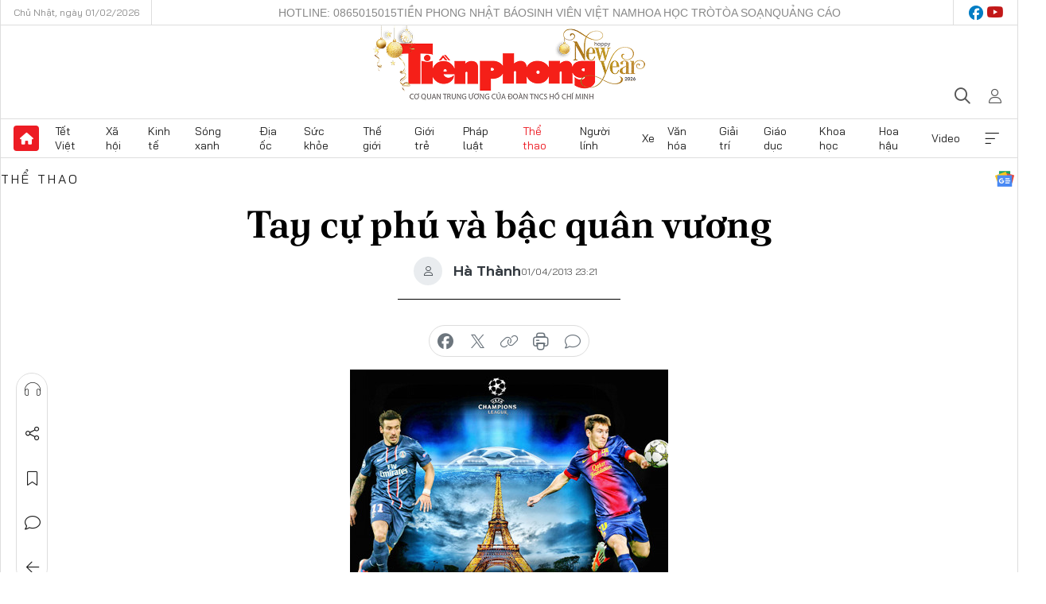

--- FILE ---
content_type: text/html;charset=utf-8
request_url: https://tienphong.vn/The-Thao/620548/Tay-cu-phu-va-bac-quan-vuong-tpp.html
body_size: 17878
content:
<!DOCTYPE html> <html lang="vi" class="tpo "> <head> <title>Tay cự phú và bậc quân vương | Báo điện tử Tiền Phong</title> <meta name="description" content="TP - PSG được mệnh danh là nhà giàu mới của bóng đá thế giới. Barcelona hiện vẫn là ‘nhà vua’ của Champions League. Họ đại diện cho hai trường phái hoàn toàn khác biệt. Vì thế cuộc đối đầu ở Paris vào 1h45 đêm nay (3/4) sẽ khốc liệt."/> <meta name="keywords" content="PSG, Nhà giàu, Bóng đá, Barcelona, Champions League"/> <meta name="news_keywords" content="PSG, Nhà giàu, Bóng đá, Barcelona, Champions League"/> <meta http-equiv="Content-Type" content="text/html; charset=utf-8" /> <meta http-equiv="X-UA-Compatible" content="IE=edge"/> <meta http-equiv="refresh" content="1800" /> <meta name="revisit-after" content="1 days" /> <meta name="viewport" content="width=device-width, initial-scale=1"> <meta http-equiv="content-language" content="vi" /> <meta name="format-detection" content="telephone=no"/> <meta name="format-detection" content="address=no"/> <meta name="apple-mobile-web-app-capable" content="yes"> <meta name="apple-mobile-web-app-status-bar-style" content="black"> <meta name="apple-mobile-web-app-title" content="Báo điện tử Tiền Phong"/> <meta name="referrer" content="no-referrer-when-downgrade"/> <link rel="shortcut icon" href="https://cdn.tienphong.vn/assets/web/styles/img/favicon.ico" type="image/x-icon" /> <link rel="preconnect" href="https://cdn.tienphong.vn"/> <link rel="dns-prefetch" href="https://cdn.tienphong.vn"/> <link rel="dns-prefetch" href="//www.google-analytics.com" /> <link rel="dns-prefetch" href="//www.googletagmanager.com" /> <link rel="dns-prefetch" href="//stc.za.zaloapp.com" /> <link rel="dns-prefetch" href="//fonts.googleapis.com" /> <script> var cmsConfig = { domainDesktop: 'https://tienphong.vn', domainMobile: 'https://tienphong.vn', domainApi: 'https://api.tienphong.vn', domainStatic: 'https://cdn.tienphong.vn', domainLog: 'https://log.tienphong.vn', googleAnalytics: 'G-0Z1MC7SXVQ', siteId: 0, pageType: 1, objectId: 620548, adsZone: 11, allowAds: false, adsLazy: true, antiAdblock: true, }; if (window.location.protocol !== 'https:' && window.location.hostname.indexOf('tienphong.vn') !== -1) { window.location = 'https://' + window.location.hostname + window.location.pathname + window.location.hash; } var USER_AGENT=window.navigator&&(window.navigator.userAgent||window.navigator.vendor)||window.opera||"",IS_MOBILE=/Android|webOS|iPhone|iPod|BlackBerry|Windows Phone|IEMobile|Mobile Safari|Opera Mini/i.test(USER_AGENT);function setCookie(e,o,i){var n=new Date,i=(n.setTime(n.getTime()+24*i*60*60*1e3),"expires="+n.toUTCString());document.cookie=e+"="+o+"; "+i+";path=/;"}function getCookie(e){var o=document.cookie.indexOf(e+"="),i=o+e.length+1;return!o&&e!==document.cookie.substring(0,e.length)||-1===o?null:(-1===(e=document.cookie.indexOf(";",i))&&(e=document.cookie.length),unescape(document.cookie.substring(i,e)))}; </script> <script> if(USER_AGENT && USER_AGENT.indexOf("facebot") <= 0 && USER_AGENT.indexOf("facebookexternalhit") <= 0) { var query = ''; var hash = ''; if (window.location.search) query = window.location.search; if (window.location.hash) hash = window.location.hash; var canonicalUrl = 'https://tienphong.vn/tay-cu-phu-va-bac-quan-vuong-post620548.tpo' + query + hash ; var curUrl = decodeURIComponent(window.location.href); if(!location.port && canonicalUrl.startsWith("http") && curUrl != canonicalUrl){ window.location.replace(canonicalUrl); } } </script> <meta name="author" content="Báo điện tử Tiền Phong" /> <meta name="copyright" content="Copyright © 2026 by Báo điện tử Tiền Phong" /> <meta name="RATING" content="GENERAL" /> <meta name="GENERATOR" content="Báo điện tử Tiền Phong" /> <meta content="Báo điện tử Tiền Phong" itemprop="sourceOrganization" name="source"/> <meta content="news" itemprop="genre" name="medium"/> <meta name="robots" content="noarchive, max-image-preview:large, index, follow" /> <meta name="GOOGLEBOT" content="noarchive, max-image-preview:large, index, follow" /> <link rel="canonical" href="https://tienphong.vn/tay-cu-phu-va-bac-quan-vuong-post620548.tpo" /> <meta property="og:site_name" content="Báo điện tử Tiền Phong"/> <meta property="og:rich_attachment" content="true"/> <meta property="og:type" content="article"/> <meta property="og:url" content="https://tienphong.vn/tay-cu-phu-va-bac-quan-vuong-post620548.tpo"/> <meta property="og:image" content="https://cdn.tienphong.vn/images/bdfc554ea35983ad68a96e0050b6e2cb9afd05418a3ff71ba57483f4a3b04838fee38813c155c0b031771d16d5f0cfbfdb18157caf82f0f0a4a84c841141283bc69b2ec3264ae8cde251a16e04c57dd0f0ca7ea95604f1801b5908427e7f00fe/cce6f0f986de16b5164f9d352274ee83.jpg.webp"/> <meta property="og:image:width" content="1200"/> <meta property="og:image:height" content="630"/> <meta property="og:title" content="Tay cự phú và bậc quân vương"/> <meta property="og:description" content="TP - PSG được mệnh danh là nhà giàu mới của bóng đá thế giới. Barcelona hiện vẫn là ‘nhà vua’ của Champions League. Họ đại diện cho hai trường phái hoàn toàn khác biệt. Vì thế cuộc đối đầu ở Paris vào 1h45 đêm nay (3/4) sẽ khốc liệt."/> <meta name="twitter:card" value="summary"/> <meta name="twitter:url" content="https://tienphong.vn/tay-cu-phu-va-bac-quan-vuong-post620548.tpo"/> <meta name="twitter:title" content="Tay cự phú và bậc quân vương"/> <meta name="twitter:description" content="TP - PSG được mệnh danh là nhà giàu mới của bóng đá thế giới. Barcelona hiện vẫn là ‘nhà vua’ của Champions League. Họ đại diện cho hai trường phái hoàn toàn khác biệt. Vì thế cuộc đối đầu ở Paris vào 1h45 đêm nay (3/4) sẽ khốc liệt."/> <meta name="twitter:image" content="https://cdn.tienphong.vn/images/bdfc554ea35983ad68a96e0050b6e2cb9afd05418a3ff71ba57483f4a3b04838fee38813c155c0b031771d16d5f0cfbfdb18157caf82f0f0a4a84c841141283bc69b2ec3264ae8cde251a16e04c57dd0f0ca7ea95604f1801b5908427e7f00fe/cce6f0f986de16b5164f9d352274ee83.jpg.webp"/> <meta name="twitter:site" content="@Báo điện tử Tiền Phong"/> <meta name="twitter:creator" content="@Báo điện tử Tiền Phong"/> <meta property="article:publisher" content="https://www.facebook.com/www.tienphong.vn/" /> <meta property="article:tag" content="PSG, Nhà giàu, Bóng đá, Barcelona, Champions League"/> <meta property="article:section" content="Thể thao" /> <meta property="article:published_time" content="2013-04-02T06:21:15+07:00"/> <meta property="article:modified_time" content="2013-04-02T08:39:55+07:00"/> <link rel="amphtml" href="https://tienphong.vn/tay-cu-phu-va-bac-quan-vuong-post620548.amp" /> <script type="application/ld+json"> { "@context": "http://schema.org", "@type": "Organization", "name": "Báo điện tử Tiền Phong", "url": "https://tienphong.vn", "logo": "https://cdn.tienphong.vn/assets/web/styles/img/tienphong-logo-2025.png", "foundingDate": "1953", "founders": [ { "@type": "Person", "name": "Trung ương Đoàn TNCS Hồ Chí Minh" } ], "address": [ { "@type": "PostalAddress", "streetAddress": "15 Hồ Xuân Hương, Hà Nội", "addressLocality": "Hà Nội City", "addressRegion": "Northeast", "postalCode": "100000", "addressCountry": "VNM" } ], "contactPoint": [ { "@type": "ContactPoint", "telephone": "+84-243-941-1349", "contactType": "customer service" }, { "@type": "ContactPoint", "telephone": "+84-243-941-1348", "contactType": "customer service" } ], "sameAs": [ "https://www.youtube.com/@baotienphong", "https://www.facebook.com/www.tienphong.vn", "https://zalo.me/783607375436573981" ] } </script> <script type="application/ld+json"> { "@context" : "https://schema.org", "@type" : "WebSite", "name": "Báo điện tử Tiền Phong", "url": "https://tienphong.vn", "alternateName" : "Báo điện tử Tiền Phong, Cơ quan của Trung ương Đoàn TNCS Hồ Chí Minh", "potentialAction": { "@type": "SearchAction", "target": { "@type": "EntryPoint", "urlTemplate": "https://tienphong.vn/search/?q={search_term_string}" }, "query-input": "required name=search_term_string" } } </script> <script type="application/ld+json"> { "@context":"http://schema.org", "@type":"BreadcrumbList", "itemListElement":[ { "@type":"ListItem", "position":1, "item":{ "@id":"https://tienphong.vn/the-thao/", "name":"Thể thao" } } ] } </script> <script type="application/ld+json"> { "@context": "http://schema.org", "@type": "NewsArticle", "mainEntityOfPage":{ "@type":"WebPage", "@id":"https://tienphong.vn/tay-cu-phu-va-bac-quan-vuong-post620548.tpo" }, "headline": "Tay cự phú và bậc quân vương", "description": "TP - PSG được mệnh danh là nhà giàu mới của bóng đá thế giới. Barcelona hiện vẫn là ‘nhà vua’ của Champions League. Họ đại diện cho hai trường phái hoàn toàn khác biệt. Vì thế cuộc đối đầu ở Paris vào 1h45 đêm nay (3/4) sẽ khốc liệt.", "image": { "@type": "ImageObject", "url": "https://cdn.tienphong.vn/images/bdfc554ea35983ad68a96e0050b6e2cb9afd05418a3ff71ba57483f4a3b04838fee38813c155c0b031771d16d5f0cfbfdb18157caf82f0f0a4a84c841141283bc69b2ec3264ae8cde251a16e04c57dd0f0ca7ea95604f1801b5908427e7f00fe/cce6f0f986de16b5164f9d352274ee83.jpg.webp", "width" : 1200, "height" : 675 }, "datePublished": "2013-04-02T06:21:15+07:00", "dateModified": "2013-04-02T08:39:55+07:00", "author": { "@type": "Person", "name": "Hà Thành" }, "publisher": { "@type": "Organization", "name": "Báo điện tử Tiền Phong", "logo": { "@type": "ImageObject", "url": "https://cdn.tienphong.vn/assets/web/styles/img/tienphong-logo-2025.png" } } } </script> <link rel="preload" href="https://cdn.tienphong.vn/assets/web/styles/css/main.min-1.0.73.css" as="style"> <link rel="preload" href="https://cdn.tienphong.vn/assets/web/js/main.min-1.0.43.js" as="script"> <link rel="preload" href="https://common.mcms.one/assets/js/web/story.min-0.0.9.js" as="script"> <link rel="preload" href="https://cdn.tienphong.vn/assets/web/js/detail.min-1.0.19.js" as="script"> <link id="cms-style" rel="stylesheet" href="https://cdn.tienphong.vn/assets/web/styles/css/main.min-1.0.73.css"> <style>i.ic-live { background: url(http://cdn.tienphong.vn/assets/web/styles/img/liveicon-min.png) center 2px no-repeat; display: inline-block!important; background-size: contain; height: 24px; width: 48px;
} .ic-live::before { content: "";
} .rss-page li { list-style: square; margin-left: 30px;
} .rss-page li a { color: var(--primary);
} .rss-page ul ul { margin-bottom: inherit;
} .rss-page li li { list-style: circle;
} .hht .mega-menu .expand-wrapper .relate-website .tpo, .hht .mega-menu .relate-website-megamenu .tpo, .svvn .mega-menu .expand-wrapper .relate-website .tpo, .svvn .mega-menu .relate-website-megamenu .tpo { height: 30px;
} .hht .basic-box-13 .left .story:first-child .story__thumb img, .hht .basic-box-13 .right .story:first-child .story__thumb img { width: 670px;
} .hht #sdaWeb_SdaTop { padding-bottom: 20px;
}</style> <script type="text/javascript"> var _metaOgUrl = 'https://tienphong.vn/tay-cu-phu-va-bac-quan-vuong-post620548.tpo'; var page_title = document.title; var tracked_url = window.location.pathname + window.location.search + window.location.hash; var cate_path = 'the-thao'; if (cate_path.length > 0) { tracked_url = "/" + cate_path + tracked_url; } </script> <script async="" src="https://www.googletagmanager.com/gtag/js?id=G-0Z1MC7SXVQ"></script> <script> window.dataLayer = window.dataLayer || []; function gtag(){dataLayer.push(arguments);} gtag('js', new Date()); gtag('config', 'G-0Z1MC7SXVQ', {page_path: tracked_url}); </script> <script>window.dataLayer = window.dataLayer || [];dataLayer.push({'pageCategory': '/the\-thao'});</script> <script> window.dataLayer = window.dataLayer || []; dataLayer.push({ 'event': 'Pageview', 'articleId': '620548', 'articleTitle': 'Tay cự phú và bậc quân vương', 'articleCategory': 'Thể thao', 'articleAlowAds': false, 'articleAuthor': 'Hà Thành', 'articleType': 'detail', 'articleTags': 'PSG, Nhà giàu, Bóng đá, Barcelona, Champions League', 'articlePublishDate': '2013-04-02T06:21:15+07:00', 'articleThumbnail': 'https://cdn.tienphong.vn/images/bdfc554ea35983ad68a96e0050b6e2cb9afd05418a3ff71ba57483f4a3b04838fee38813c155c0b031771d16d5f0cfbfdb18157caf82f0f0a4a84c841141283bc69b2ec3264ae8cde251a16e04c57dd0f0ca7ea95604f1801b5908427e7f00fe/cce6f0f986de16b5164f9d352274ee83.jpg.webp', 'articleShortUrl': 'https://tienphong.vn/tay-cu-phu-va-bac-quan-vuong-post620548.tpo', 'articleFullUrl': 'https://tienphong.vn/tay-cu-phu-va-bac-quan-vuong-post620548.tpo', }); </script> <script> window.dataLayer = window.dataLayer || []; dataLayer.push({'articleAuthor': 'Hà Thành', 'articleAuthorID': '0'}); </script> <script type='text/javascript'> gtag('event', 'article_page',{ 'articleId': '620548', 'articleTitle': 'Tay cự phú và bậc quân vương', 'articleCategory': 'Thể thao', 'articleAlowAds': false, 'articleAuthor': 'Hà Thành', 'articleType': 'detail', 'articleTags': 'PSG, Nhà giàu, Bóng đá, Barcelona, Champions League', 'articlePublishDate': '2013-04-02T06:21:15+07:00', 'articleThumbnail': 'https://cdn.tienphong.vn/images/bdfc554ea35983ad68a96e0050b6e2cb9afd05418a3ff71ba57483f4a3b04838fee38813c155c0b031771d16d5f0cfbfdb18157caf82f0f0a4a84c841141283bc69b2ec3264ae8cde251a16e04c57dd0f0ca7ea95604f1801b5908427e7f00fe/cce6f0f986de16b5164f9d352274ee83.jpg.webp', 'articleShortUrl': 'https://tienphong.vn/tay-cu-phu-va-bac-quan-vuong-post620548.tpo', 'articleFullUrl': 'https://tienphong.vn/tay-cu-phu-va-bac-quan-vuong-post620548.tpo', }); </script> </head> <body class=" detail-page "> <div id="sdaWeb_SdaMasthead" class="rennab banner-top" data-platform="1" data-position="Web_SdaMasthead" style="display:none"> </div> <header class="site-header"> <div class="top-wrapper"> <div class="container"> <span class="time" id="today"></span> <div class="relate-website"> <a href="tel:+84865015015" class="website tpo" title="Gọi điện thoại">Hotline: 0865015015</a> <a href="/nhat-bao/" class="website tpo" title="Tiền Phong Nhật báo">Tiền Phong Nhật báo</a> <a href="https://svvn.tienphong.vn" class="website svvn" target="_blank" rel="nofollow" title="Sinh viên Việt Nam">Sinh viên Việt Nam</a> <a href="https://hoahoctro.tienphong.vn" class="website hht" target="_blank" rel="nofollow" title="Hoa Học trò">Hoa Học trò</a> <a href="/toa-soan.tpo" class="website tpo" title="Tòa soạn">Tòa soạn</a> <a href="/quang-cao.tpo" class="website tpo" title="Quảng cáo">Quảng cáo</a> </div> <div class="lang-social"> <div class="social"> <a href="https://www.facebook.com/www.tienphong.vn/" target="_blank" rel="nofollow" title="facebook"> <i class="ic-facebook"></i> </a> <a href="https://www.youtube.com/@baotienphong" target="_blank" rel="nofollow" title="youtube"> <i class="ic-youtube"></i> </a> </div> </div> </div> </div> <div class="main-wrapper"> <div class="container"> <h3><a class="logo" href="/" title="Báo điện tử Tiền Phong">Báo điện tử Tiền Phong</a></h3> <div class="search-wrapper"> <span class="ic-search"></span> <div class="search-form"> <input class="form-control txtsearch" placeholder="Tìm kiếm"> <i class="ic-close"></i> </div> </div> <div class="user" id="userprofile"> <span class="ic-user"></span> </div> </div> </div> <div class="navigation-wrapper"> <div class="container"> <ul class="menu"> <li><a href="/" class="home" title="Trang chủ">Trang chủ</a></li> <li> <a class="text" href="https://tienphong.vn/tet-viet/" title="Tết Việt">Tết Việt</a> </li> <li> <a class="text" href="https://tienphong.vn/xa-hoi/" title="Xã hội">Xã hội</a> <ul class="sub-menu"> <li><a href="https://tienphong.vn/chinh-tri/" title="Chính trị">Chính trị</a></li> <li><a href="https://tienphong.vn/xa-hoi-tin-tuc/" title="Tin tức">Tin tức</a></li> <li><a href="https://tienphong.vn/xa-hoi-phong-su/" title="Phóng sự">Phóng sự</a></li> </ul> </li> <li> <a class="text" href="https://tienphong.vn/kinh-te/" title="Kinh tế">Kinh tế</a> <ul class="sub-menu"> <li><a href="https://tienphong.vn/kinh-te-thi-truong/" title="Thị trường">Thị trường</a></li> <li><a href="https://tienphong.vn/doanh-nghiep/" title="Doanh nghiệp">Doanh nghiệp</a></li> <li><a href="https://tienphong.vn/dau-tu/" title="Đầu tư">Đầu tư</a></li> <li><a href="https://tienphong.vn/tai-chinh-chung-khoan/" title="Tài chính - Chứng khoán">Tài chính - Chứng khoán</a></li> <li><a href="https://tienphong.vn/giam-ngheo-ben-vung/" title="Giảm nghèo bền vững">Giảm nghèo bền vững</a></li> </ul> </li> <li> <a class="text" href="https://tienphong.vn/song-xanh/" title="Sóng xanh">Sóng xanh</a> </li> <li> <a class="text" href="https://tienphong.vn/dia-oc/" title="Địa ốc">Địa ốc</a> <ul class="sub-menu"> <li><a href="https://tienphong.vn/do-thi-du-an/" title="Đô thị - Dự án">Đô thị - Dự án</a></li> <li><a href="https://tienphong.vn/thi-truong-doanh-nghiep/" title="Thị trường - Doanh nghiệp">Thị trường - Doanh nghiệp</a></li> <li><a href="https://tienphong.vn/nha-dep-kien-truc/" title="Nhà đẹp - Kiến trúc">Nhà đẹp - Kiến trúc</a></li> <li><a href="https://tienphong.vn/chuyen-gia-tu-van/" title="Chuyên gia - Tư vấn">Chuyên gia - Tư vấn</a></li> <li><a href="https://tienphong.vn/media-dia-oc/" title="Media Địa ốc">Media Địa ốc</a></li> </ul> </li> <li> <a class="text" href="https://tienphong.vn/suc-khoe/" title="Sức khỏe">Sức khỏe</a> <ul class="sub-menu"> <li><a href="https://tienphong.vn/y-khoa/" title="Y khoa">Y khoa</a></li> <li><a href="https://tienphong.vn/thuoc-tot/" title="Thuốc tốt">Thuốc tốt</a></li> <li><a href="https://tienphong.vn/khoe-dep/" title="Khỏe đẹp">Khỏe đẹp</a></li> <li><a href="https://tienphong.vn/suc-khoe-gioi-tinh/" title="Giới tính">Giới tính</a></li> <li><a href="https://tienphong.vn/me-va-be/" title="Mẹ và bé">Mẹ và bé</a></li> <li><a href="https://tienphong.vn/phong-chong-ung-thu/" title="Phòng chống ung thư">Phòng chống ung thư</a></li> </ul> </li> <li> <a class="text" href="https://tienphong.vn/the-gioi/" title="Thế giới">Thế giới</a> <ul class="sub-menu"> <li><a href="https://tienphong.vn/the-gioi-phan-tich-binh-luan/" title="Phân tích - Bình luận">Phân tích - Bình luận</a></li> <li><a href="https://tienphong.vn/chuyen-la/" title="Chuyện lạ">Chuyện lạ</a></li> </ul> </li> <li> <a class="text" href="https://tienphong.vn/gioi-tre/" title="Giới trẻ">Giới trẻ</a> <ul class="sub-menu"> <li><a href="https://tienphong.vn/gioi-tre-nhip-song/" title="Nhịp sống">Nhịp sống</a></li> <li><a href="https://tienphong.vn/cong-dong-mang/" title="Cộng đồng mạng">Cộng đồng mạng</a></li> <li><a href="https://tienphong.vn/tai-nang-tre/" title="Tài năng trẻ">Tài năng trẻ</a></li> </ul> </li> <li> <a class="text" href="https://tienphong.vn/phap-luat/" title="Pháp luật">Pháp luật</a> <ul class="sub-menu"> <li><a href="https://tienphong.vn/ban-tin-113/" title="Bản tin 113">Bản tin 113</a></li> <li><a href="https://tienphong.vn/phap-luat-chuyen-toa/" title="Pháp đình">Pháp đình</a></li> </ul> </li> <li> <a class="text active" href="https://tienphong.vn/the-thao/" title="Thể thao">Thể thao</a> <ul class="sub-menu"> <li><a href="https://tienphong.vn/the-thao-bong-da/" title="Bóng đá">Bóng đá</a></li> <li><a href="https://tienphong.vn/the-thao-hau-truong/" title="Hậu trường thể thao">Hậu trường thể thao</a></li> <li><a href="https://tienphong.vn/the-thao-golf/" title="Golf">Golf</a></li> <li><a href="https://tienphong.vn/video-the-thao/" title="HIGHLIGHTS">HIGHLIGHTS</a></li> </ul> </li> <li> <a class="text" href="https://tienphong.vn/hanh-trang-nguoi-linh/" title="Người lính">Người lính</a> </li> <li> <a class="text" href="https://tienphong.vn/xe/" title="Xe">Xe</a> <ul class="sub-menu"> <li><a href="https://tienphong.vn/thi-truong-xe/" title="Thị trường xe">Thị trường xe</a></li> <li><a href="https://tienphong.vn/danh-gia-xe/" title="Đánh giá xe">Đánh giá xe</a></li> <li><a href="https://tienphong.vn/cong-dong-xe/" title="Cộng đồng xe">Cộng đồng xe</a></li> <li><a href="https://tienphong.vn/xe-tu-van/" title="Tư vấn">Tư vấn</a></li> </ul> </li> <li> <a class="text" href="https://tienphong.vn/van-hoa/" title="Văn hóa">Văn hóa</a> <ul class="sub-menu"> <li><a href="https://tienphong.vn/chuyen-dong-van-hoa/" title="Chuyển động văn hóa">Chuyển động văn hóa</a></li> <li><a href="https://tienphong.vn/goc-nhin/" title="Góc nhìn">Góc nhìn</a></li> <li><a href="https://tienphong.vn/sach/" title="Sách">Sách</a></li> </ul> </li> <li> <a class="text" href="https://tienphong.vn/giai-tri/" title="Giải trí">Giải trí</a> <ul class="sub-menu"> <li><a href="https://tienphong.vn/giai-tri-hau-truong/" title="Hậu trường sao">Hậu trường sao</a></li> <li><a href="https://tienphong.vn/phim-anh/" title="Phim ảnh">Phim ảnh</a></li> <li><a href="https://tienphong.vn/am-nhac/" title="Âm nhạc">Âm nhạc</a></li> <li><a href="https://tienphong.vn/thoi-trang-lam-dep/" title="Thời trang - Làm đẹp">Thời trang - Làm đẹp</a></li> </ul> </li> <li> <a class="text" href="https://tienphong.vn/giao-duc/" title="Giáo dục">Giáo dục</a> <ul class="sub-menu"> <li><a href="https://tienphong.vn/cong-truong/" title="Cổng trường">Cổng trường</a></li> <li><a href="https://tienphong.vn/tuyen-sinh2011/" title="Tuyển sinh">Tuyển sinh</a></li> <li><a href="https://tienphong.vn/giao-duc-du-hoc/" title="Du học">Du học</a></li> </ul> </li> <li> <a class="text" href="https://tienphong.vn/khoa-hoc/" title="Khoa học">Khoa học</a> </li> <li> <a class="text" href="https://tienphong.vn/hoa-hau/" title="Hoa hậu">Hoa hậu</a> <ul class="sub-menu"> <li><a href="https://tienphong.vn/hh-tin-tuc-trong-nuoc/" title="Tin tức trong nước">Tin tức trong nước</a></li> <li><a href="https://tienphong.vn/quoc-te/" title="Quốc tế">Quốc tế</a></li> <li><a href="https://tienphong.vn/hoa-hau-viet-nam/" title="Hoa hậu Việt Nam">Hoa hậu Việt Nam</a></li> </ul> </li> <li> <a class="text" href="https://tienphong.vn/video-clip/" title="Video">Video</a> <ul class="sub-menu"> <li><a href="https://tienphong.vn/thoi-su/" title="Thời sự">Thời sự</a></li> <li><a href="https://tienphong.vn/showbiz-tv/" title="Showbiz-TV">Showbiz-TV</a></li> <li><a href="https://tienphong.vn/thoi-tiet/" title="Thời tiết">Thời tiết</a></li> <li><a href="https://tienphong.vn/video-thi-truong/" title="Thị trường">Thị trường</a></li> <li><a href="https://tienphong.vn/quan-su/" title="Quân sự">Quân sự</a></li> <li><a href="https://tienphong.vn/mutex/" title="Mutex">Mutex</a></li> </ul> </li> <li><a href="javascript:void(0);" class="expansion" title="Xem thêm">Xem thêm</a></li> </ul> <div class="mega-menu"> <div class="container"> <div class="menu-wrapper"> <div class="wrapper"> <span class="label">Chuyên mục</span> <div class="item"> <a class="title" href="https://tienphong.vn/xa-hoi/" title="Xã hội">Xã hội</a> <a class="text" href="https://tienphong.vn/chinh-tri/" title="Chính trị">Chính trị</a> <a class="text" href="https://tienphong.vn/xa-hoi-tin-tuc/" title="Tin tức">Tin tức</a> <a class="text" href="https://tienphong.vn/xa-hoi-phong-su/" title="Phóng sự">Phóng sự</a> </div> <div class="item"> <a class="title" href="https://tienphong.vn/kinh-te/" title="Kinh tế">Kinh tế</a> <a class="text" href="https://tienphong.vn/kinh-te-thi-truong/" title="Thị trường">Thị trường</a> <a class="text" href="https://tienphong.vn/doanh-nghiep/" title="Doanh nghiệp">Doanh nghiệp</a> <a class="text" href="https://tienphong.vn/dau-tu/" title="Đầu tư">Đầu tư</a> <a class="text hidden" href="https://tienphong.vn/tai-chinh-chung-khoan/" title="Tài chính - Chứng khoán">Tài chính - Chứng khoán</a> <a class="text hidden" href="https://tienphong.vn/giam-ngheo-ben-vung/" title="Giảm nghèo bền vững">Giảm nghèo bền vững</a> <a href="javascript:;" class="more menu-view-more" title="Xem thêm">Xem thêm</a> </div> <div class="item"> <a class="title" href="https://tienphong.vn/song-xanh/" title="Sóng xanh">Sóng xanh</a> <a class="text" href="https://tienphong.vn/di-chuyen-xanh/" title="Di chuyển xanh">Di chuyển xanh</a> <a class="text" href="https://tienphong.vn/netzero/" title="Net zero">Net zero</a> <a class="text" href="https://tienphong.vn/song-xanh-dau-tu/" title="Đầu tư">Đầu tư</a> <a class="text hidden" href="https://tienphong.vn/lifestyle/" title="Lifestyle">Lifestyle</a> <a class="text hidden" href="https://tienphong.vn/xanh-4-0/" title="Xanh 4.0">Xanh 4.0</a> <a href="javascript:;" class="more menu-view-more" title="Xem thêm">Xem thêm</a> </div> <div class="item"> <a class="title" href="https://tienphong.vn/dia-oc/" title="Địa ốc">Địa ốc</a> <a class="text" href="https://tienphong.vn/do-thi-du-an/" title="Đô thị - Dự án">Đô thị - Dự án</a> <a class="text" href="https://tienphong.vn/thi-truong-doanh-nghiep/" title="Thị trường - Doanh nghiệp">Thị trường - Doanh nghiệp</a> <a class="text" href="https://tienphong.vn/nha-dep-kien-truc/" title="Nhà đẹp - Kiến trúc">Nhà đẹp - Kiến trúc</a> <a class="text hidden" href="https://tienphong.vn/chuyen-gia-tu-van/" title="Chuyên gia - Tư vấn">Chuyên gia - Tư vấn</a> <a class="text hidden" href="https://tienphong.vn/media-dia-oc/" title="Media Địa ốc">Media Địa ốc</a> <a href="javascript:;" class="more menu-view-more" title="Xem thêm">Xem thêm</a> </div> <div class="item"> <a class="title" href="https://tienphong.vn/suc-khoe/" title="Sức khỏe">Sức khỏe</a> <a class="text" href="https://tienphong.vn/y-khoa/" title="Y khoa">Y khoa</a> <a class="text" href="https://tienphong.vn/thuoc-tot/" title="Thuốc tốt">Thuốc tốt</a> <a class="text" href="https://tienphong.vn/khoe-dep/" title="Khỏe đẹp">Khỏe đẹp</a> <a class="text hidden" href="https://tienphong.vn/suc-khoe-gioi-tinh/" title="Giới tính">Giới tính</a> <a class="text hidden" href="https://tienphong.vn/me-va-be/" title="Mẹ và bé">Mẹ và bé</a> <a class="text hidden" href="https://tienphong.vn/phong-chong-ung-thu/" title="Phòng chống ung thư">Phòng chống ung thư</a> <a href="javascript:;" class="more menu-view-more" title="Xem thêm">Xem thêm</a> </div> <div class="item"> <a class="title" href="https://tienphong.vn/the-gioi/" title="Thế giới">Thế giới</a> <a class="text" href="https://tienphong.vn/the-gioi-phan-tich-binh-luan/" title="Phân tích - Bình luận">Phân tích - Bình luận</a> <a class="text" href="https://tienphong.vn/chuyen-la/" title="Chuyện lạ">Chuyện lạ</a> </div> <div class="item"> <a class="title" href="https://tienphong.vn/gioi-tre/" title="Giới trẻ">Giới trẻ</a> <a class="text" href="https://tienphong.vn/gioi-tre-nhip-song/" title="Nhịp sống">Nhịp sống</a> <a class="text" href="https://tienphong.vn/cong-dong-mang/" title="Cộng đồng mạng">Cộng đồng mạng</a> <a class="text" href="https://tienphong.vn/tai-nang-tre/" title="Tài năng trẻ">Tài năng trẻ</a> </div> <div class="item"> <a class="title" href="https://tienphong.vn/phap-luat/" title="Pháp luật">Pháp luật</a> <a class="text" href="https://tienphong.vn/ban-tin-113/" title="Bản tin 113">Bản tin 113</a> <a class="text" href="https://tienphong.vn/phap-luat-chuyen-toa/" title="Pháp đình">Pháp đình</a> </div> <div class="item"> <a class="title active" href="https://tienphong.vn/the-thao/" title="Thể thao">Thể thao</a> <a class="text" href="https://tienphong.vn/the-thao-bong-da/" title="Bóng đá">Bóng đá</a> <a class="text" href="https://tienphong.vn/the-thao-hau-truong/" title="Hậu trường thể thao">Hậu trường thể thao</a> <a class="text" href="https://tienphong.vn/the-thao-golf/" title="Golf">Golf</a> <a class="text hidden" href="https://tienphong.vn/video-the-thao/" title="HIGHLIGHTS">HIGHLIGHTS</a> <a href="javascript:;" class="more menu-view-more" title="Xem thêm">Xem thêm</a> </div> <div class="item"> <a class="title" href="https://tienphong.vn/hanh-trang-nguoi-linh/" title="Người lính">Người lính</a> </div> <div class="item"> <a class="title" href="https://tienphong.vn/xe/" title="Xe">Xe</a> <a class="text" href="https://tienphong.vn/thi-truong-xe/" title="Thị trường xe">Thị trường xe</a> <a class="text" href="https://tienphong.vn/danh-gia-xe/" title="Đánh giá xe">Đánh giá xe</a> <a class="text" href="https://tienphong.vn/cong-dong-xe/" title="Cộng đồng xe">Cộng đồng xe</a> <a class="text hidden" href="https://tienphong.vn/xe-tu-van/" title="Tư vấn">Tư vấn</a> <a href="javascript:;" class="more menu-view-more" title="Xem thêm">Xem thêm</a> </div> <div class="item"> <a class="title" href="https://tienphong.vn/van-hoa/" title="Văn hóa">Văn hóa</a> <a class="text" href="https://tienphong.vn/chuyen-dong-van-hoa/" title="Chuyển động văn hóa">Chuyển động văn hóa</a> <a class="text" href="https://tienphong.vn/sach/" title="Sách">Sách</a> <a class="text" href="https://tienphong.vn/goc-nhin/" title="Góc nhìn">Góc nhìn</a> </div> <div class="item"> <a class="title" href="https://tienphong.vn/giai-tri/" title="Giải trí">Giải trí</a> <a class="text" href="https://tienphong.vn/phim-anh/" title="Phim ảnh">Phim ảnh</a> <a class="text" href="https://tienphong.vn/giai-tri-hau-truong/" title="Hậu trường sao">Hậu trường sao</a> <a class="text" href="https://tienphong.vn/am-nhac/" title="Âm nhạc">Âm nhạc</a> <a class="text hidden" href="https://tienphong.vn/thoi-trang-lam-dep/" title="Thời trang - Làm đẹp">Thời trang - Làm đẹp</a> <a href="javascript:;" class="more menu-view-more" title="Xem thêm">Xem thêm</a> </div> <div class="item"> <a class="title" href="https://tienphong.vn/giao-duc/" title="Giáo dục">Giáo dục</a> <a class="text" href="https://tienphong.vn/cong-truong/" title="Cổng trường">Cổng trường</a> <a class="text" href="https://tienphong.vn/tuyen-sinh2011/" title="Tuyển sinh">Tuyển sinh</a> <a class="text" href="https://tienphong.vn/giao-duc-du-hoc/" title="Du học">Du học</a> </div> <div class="item"> <a class="title" href="https://tienphong.vn/khoa-hoc/" title="Khoa học">Khoa học</a> </div> <div class="item"> <a class="title" href="https://tienphong.vn/hoa-hau/" title="Hoa hậu">Hoa hậu</a> <a class="text" href="https://tienphong.vn/hh-tin-tuc-trong-nuoc/" title="Tin tức trong nước">Tin tức trong nước</a> <a class="text" href="https://tienphong.vn/hoa-hau-viet-nam/" title="Hoa hậu Việt Nam">Hoa hậu Việt Nam</a> <a class="text" href="https://tienphong.vn/quoc-te/" title="Quốc tế">Quốc tế</a> </div> <div class="item"> <a class="title" href="https://tienphong.vn/ban-doc/" title="Bạn đọc">Bạn đọc</a> <a class="text" href="https://tienphong.vn/ban-doc-dieu-tra/" title="Điều tra">Điều tra</a> <a class="text" href="https://tienphong.vn/ban-doc-dien-dan/" title="Diễn đàn">Diễn đàn</a> <a class="text" href="https://tienphong.vn/ban-doc-hoi-am/" title="Hồi âm">Hồi âm</a> <a class="text hidden" href="https://tienphong.vn/ban-doc-nhan-ai/" title="Nhân ái">Nhân ái</a> <a href="javascript:;" class="more menu-view-more" title="Xem thêm">Xem thêm</a> </div> <div class="item"> <a class="title" href="https://tienphong.vn/video-clip/" title="Video">Video</a> <a class="text" href="https://tienphong.vn/thoi-su/" title="Thời sự">Thời sự</a> <a class="text" href="https://tienphong.vn/showbiz-tv/" title="Showbiz-TV">Showbiz-TV</a> <a class="text" href="https://tienphong.vn/thoi-tiet/" title="Thời tiết">Thời tiết</a> <a class="text hidden" href="https://tienphong.vn/video-thi-truong/" title="Thị trường">Thị trường</a> <a class="text hidden" href="https://tienphong.vn/quan-su/" title="Quân sự">Quân sự</a> <a class="text hidden" href="https://tienphong.vn/mutex/" title="Mutex">Mutex</a> <a href="javascript:;" class="more menu-view-more" title="Xem thêm">Xem thêm</a> </div> <div class="item"> <a class="title" href="https://tienphong.vn/toi-nghi/" title="Tôi nghĩ">Tôi nghĩ</a> </div> <div class="item"> <a class="title" href="https://tienphong.vn/nhat-bao/" title="Nhật báo">Nhật báo</a> </div> <div class="item"> <a class="title" href="https://tienphong.vn/hang-khong-du-lich/" title="Hàng không - Du lịch">Hàng không - Du lịch</a> <a class="text" href="https://tienphong.vn/hanh-trinh/" title="Hành trình">Hành trình</a> <a class="text" href="https://tienphong.vn/mo-vali/" title="Mở vali">Mở vali</a> <a class="text" href="https://tienphong.vn/vi-vu/" title="Vivu">Vivu</a> <a class="text hidden" href="https://tienphong.vn/khoanh-khac/" title="Khoảnh khắc">Khoảnh khắc</a> <a class="text hidden" href="https://tienphong.vn/doi-thoai/" title="Đối thoại">Đối thoại</a> <a href="javascript:;" class="more menu-view-more" title="Xem thêm">Xem thêm</a> </div> <div class="item"> <a class="title" href="https://tienphong.vn/nhip-song-thu-do/" title="Nhịp sống Thủ đô">Nhịp sống Thủ đô</a> <a class="text" href="https://tienphong.vn/nstd-doi-song/" title="Đời sống">Đời sống</a> <a class="text" href="https://tienphong.vn/nstd-giao-thong-do-thi/" title="Giao thông - Đô thị">Giao thông - Đô thị</a> <a class="text" href="https://tienphong.vn/nstd-dau-tu/" title="Đầu tư">Đầu tư</a> <a class="text hidden" href="https://tienphong.vn/nstd-moi-truong/" title="Môi trường">Môi trường</a> <a href="javascript:;" class="more menu-view-more" title="Xem thêm">Xem thêm</a> </div> <div class="item"> <a class="title" href="https://tienphong.vn/nhip-song-phuong-nam/" title="Nhịp sống phương Nam">Nhịp sống phương Nam</a> <a class="text" href="https://tienphong.vn/chuyen-dong-24h/" title="Chuyển động 24h">Chuyển động 24h</a> <a class="text" href="https://tienphong.vn/giao-thong-do-thi/" title="Giao thông – Đô thị">Giao thông – Đô thị</a> <a class="text" href="https://tienphong.vn/kinh-te--thi-truong/" title="Kinh tế - Thị trường">Kinh tế - Thị trường</a> <a class="text hidden" href="https://tienphong.vn/media/" title="Media">Media</a> <a href="javascript:;" class="more menu-view-more" title="Xem thêm">Xem thêm</a> </div> <div class="item"> <a class="title" href="https://tienphong.vn/tet-viet/" title="Tết Việt">Tết Việt</a> <a class="text" href="https://tienphong.vn/an-tet-choi-tet/" title="Ăn Tết - Chơi Tết">Ăn Tết - Chơi Tết</a> <a class="text" href="https://tienphong.vn/tet-xua-tet-nay/" title="Tết xưa – Tết nay">Tết xưa – Tết nay</a> <a class="text" href="https://tienphong.vn/tet-viet-muon-phuong/" title="Tết Việt muôn phương">Tết Việt muôn phương</a> <a class="text hidden" href="https://tienphong.vn/nhip-cau-tet-viet/" title="Nhịp cầu Tết Việt">Nhịp cầu Tết Việt</a> <a href="javascript:;" class="more menu-view-more" title="Xem thêm">Xem thêm</a> </div> </div> <div class="wrapper"> <span class="label">24h</span> <div class="item"> <a href="#" class="title" title="Đọc & nghe nhanh">Đọc & nghe nhanh</a> </div> <div class="item"> <a href="#" class="title" title="Điểm tin">Điểm tin</a> </div> <div class="item"> <a href="#" class="title" title="Xem nhanh">Xem nhanh</a> </div> <div class="item"> <a href="#" class="title" title="Đọc nhiều">Đọc nhiều</a> </div> </div> <div class="wrapper"> <span class="label">Multimedia</span> <div class="item"> <a class="title" href="https://tienphong.vn/photo/" title="Ảnh">Ảnh</a> </div> <div class="item"> <a class="title" href="https://tienphong.vn/podcast/" title="Podcast">Podcast</a> </div> <div class="item"> <a class="title" href="https://tienphong.vn/infographics/" title="Infographics">Infographics</a> </div> <div class="item"> <a class="title" href="https://tienphong.vn/quizz/" title="Quizz">Quizz</a> </div> <div class="item"> <a class="title" href="https://tienphong.vn/longform/" title="Longform">Longform</a> </div> <div class="item"> <a class="title" href="https://tienphong.vn/am-nhac/" title="Âm nhạc">Âm nhạc</a> </div> </div> </div> <div class="expand-wrapper"> <div class="relate-website"> <span class="title">Các trang khác</span> <a href="https://svvn.tienphong.vn" class="website svvn" target="_blank" rel="nofollow" title="Sinh viên Việt Nam">Sinh viên Việt Nam</a> <a href="https://hoahoctro.tienphong.vn" class="website hht" target="_blank" rel="nofollow" title="Hoa Học trò">Hoa Học trò</a> </div> <div class="wrapper"> <span class="title">Liên hệ quảng cáo</span> <span class="text"> <i class="ic-phone"></i> <a href="tel:+84909559988">0909559988</a> </span> <span class="text"> <i class="ic-mail"></i> <a href="mailto:booking@baotienphong.com.vn">booking@baotienphong.com.vn</a> </span> </div> <div class="wrapper"> <span class="title">Tòa soạn</span> <span class="text"> <i class="ic-location"></i> <address>15 Hồ Xuân Hương, Hà Nội</address> </span> <span class="text"> <i class="ic-phone"></i> <a href="tel:+842439431250">024.39431250</a> </span> </div> <div class="wrapper"> <span class="title">Đặt mua báo in</span> <span class="text"> <i class="ic-phone"></i> <a href="tel:+842439439664">(024)39439664</a> </span> <span class="text"> <i class="ic-phone"></i> <a href="tel:+84908988666">0908988666</a> </span> </div> <div class="wrapper"> <a href="/ban-doc-lam-bao.tpo" class="send" title="Bạn đọc làm báo"><i class="ic-send"></i>Bạn đọc làm báo</a> <a href="#" class="companion" title="Đồng hành cùng Tiền phong">Đồng hành cùng Tiền phong</a> </div> <div class="link"> <a href="/toa-soan.tpo" class="text" title="Giới thiệu<">Giới thiệu</a> <a href="/nhat-bao/" class="text" title="Nhật báo">Nhật báo</a> <a href="/topics.html" class="text" title="Sự kiện">Sự kiện</a> <a href="/quang-cao.tpo" class="text" title="Quảng cáo">Quảng cáo</a> </div> <div class="top-social"> <a href="javascript:void(0);" class="title" title="Theo dõi Báo Tiền phong trên">Theo dõi Báo Tiền phong trên</a> <a href="https://www.facebook.com/www.tienphong.vn/" class="facebook" target="_blank" rel="nofollow">fb</a> <a href="https://www.youtube.com/@baotienphong" class="youtube" target="_blank" rel="nofollow">yt</a> <a href="https://www.tiktok.com/@baotienphong.official" class="tiktok" target="_blank" rel="nofollow">tt</a> <a href="https://zalo.me/783607375436573981" class="zalo" target="_blank" rel="nofollow">zl</a> <a href="https://news.google.com/publications/CAAiEF9pVTo7tHQ-AT_ZBUo_100qFAgKIhBfaVU6O7R0PgE_2QVKP9dN?hl=vi&gl=VN&ceid=VN:vi" class="google" target="_blank" rel="nofollow">gg</a> </div> </div> </div> </div> </div> </div> </header> <div class="site-body"> <div id="sdaWeb_SdaBackground" class="rennab " data-platform="1" data-position="Web_SdaBackground" style="display:none"> </div> <div class="container"> <div id="sdaWeb_SdaArticleTop" class="rennab " data-platform="1" data-position="Web_SdaArticleTop" style="display:none"> </div> <div class="article"> <div class="breadcrumb breadcrumb-detail"> <h2 class="main"> <a href="https://tienphong.vn/the-thao/" title="Thể thao" class="active">Thể thao</a> </h2> </div> <a href="https://news.google.com/publications/CAAiEF9pVTo7tHQ-AT_ZBUo_100qFAgKIhBfaVU6O7R0PgE_2QVKP9dN?hl=vi&gl=VN&ceid=VN:vi" class="img-ggnews" target="_blank" title="Google News">Google News</a> <div class="article__header"> <h1 class="article__title cms-title "> Tay cự phú và bậc quân vương </h1> <div class="article__meta"> <div class="wrap-author"> <div class="author"> <span class="thumb"> </span> Hà Thành </div> </div> <time class="time" datetime="2013-04-02T06:21:15+07:00" data-time="1364858475" data-friendly="false">02/04/2013 06:21</time> <meta class="cms-date" itemprop="datePublished" content="2013-04-02T06:21:15+07:00"> </div> </div> <div class="features article__social"> <a href="#tts" title="Nghe"> <i class="ic-hear"></i>Nghe </a> <a href="javascript:void(0);" class="item" title="Chia sẻ" data-href="https://tienphong.vn/tay-cu-phu-va-bac-quan-vuong-post620548.tpo" data-rel="facebook"> <i class="ic-share"></i>Chia sẻ </a> <a href="javascript:void(0);" class="sendbookmark hidden" onclick="ME.sendBookmark(this, 620548);" data-id="620548" title="Lưu bài viết"> <i class="ic-bookmark"></i>Lưu tin </a> <a href="#comment620548" title="Bình luận"> <i class="ic-feedback"></i>Bình luận </a> <a href="https://tienphong.vn/the-thao/" title="Trở về"> <i class="ic-leftLong"></i>Trở về </a> </div> <div class="audio-social"> <div class="social article__social"> <a href="javascript:void(0);" class="item fb" data-href="https://tienphong.vn/tay-cu-phu-va-bac-quan-vuong-post620548.tpo" data-rel="facebook" title="Facebook"> <i class="ic-facebook"></i>chia sẻ </a> <a href="javascript:void(0);" class="item twitterX" data-href="https://tienphong.vn/tay-cu-phu-va-bac-quan-vuong-post620548.tpo" data-rel="twitter" title="Twitter"> <i class="ic-twitterX"></i>chia sẻ </a> <a href="javascript:void(0);" class="item link" data-href="https://tienphong.vn/tay-cu-phu-va-bac-quan-vuong-post620548.tpo" data-rel="copy" title="Copy link"> <i class="ic-link"></i>copy link </a> <a href="javascript:void(0);" class="printer sendprint" title="In bài viết"> <i class="ic-printer"></i>in báo </a> <a href="#comment620548" class="comment" title="Bình luận"> <i class="ic-feedback"></i>bình luận </a> </div> </div> <figure class="article__avatar "> <img class="cms-photo" src="https://cdn.tienphong.vn/images/dd8368cb362b2a50d2ffe818a1124790dc9cd41455b40fff530e7700effe82a48c8d8ad8ad1ab50d6cbd3e7c48389c3db6932ba9d73c3d221b9f233932ce49d7f0ca7ea95604f1801b5908427e7f00fe/cce6f0f986de16b5164f9d352274ee83.jpg" alt="Tay cự phú và bậc quân vương" cms-photo-caption="Tay cự phú và bậc quân vương"/> </figure> <div id="sdaWeb_SdaArticleAfterAvatar" class="rennab " data-platform="1" data-position="Web_SdaArticleAfterAvatar" style="display:none"> </div> <div class="article__sapo cms-desc"> TP - PSG được mệnh danh là nhà giàu mới của bóng đá thế giới. Barcelona hiện vẫn là ‘nhà vua’ của Champions League. Họ đại diện cho hai trường phái hoàn toàn khác biệt. Vì thế cuộc đối đầu ở Paris vào 1h45 đêm nay (3/4) sẽ khốc liệt. </div> <div id="sdaWeb_SdaArticleAfterSapo" class="rennab " data-platform="1" data-position="Web_SdaArticleAfterSapo" style="display:none"> </div> <div class="article__body zce-content-body cms-body" itemprop="articleBody"> <p class="pBody">&gt;<a href="http://www.tienphong.vn/The-Thao/616594/Juventus-va-PSG-dat-tay-nhau-vao-tu-ket-Champions-League-tpol.html" class="cms-relate"> Juventus và PSG dắt tay nhau vào tứ kết Champions League </a><br> &gt; <a href="http://www.tienphong.vn/The-Thao/612790/David-Beckham-gia-nhap-nha-giau-PSG-tpol.html" class="cms-relate">David Beckham gia nhập 'nhà giàu' PSG</a></p>
<p class="pBody">Túi tiền khổng lồ của các ông chủ dầu mỏ Qatar giống như chiếc đũa thần đánh thức nàng công chúa PSG thức dậy sau bao năm chìm trong giấc ngủ. Đội bóng thành Paris vụt trở thành một hiện tượng không chỉ ở Ligue 1 mà cả tại Champions League.</p>
<p class="pBody">Hiện tại, PSG đã có mặt ở tứ kết và như tuyên bố của Giám đốc kỹ thuật Leonardo (từng là cầu thủ và HLV nổi tiếng): Chúng tôi sẵn sàng đón nhận bất cứ đối thủ nào.</p>
<p class="pBody">Hẳn là phải tự tin vào khả năng của mình lắm, PSG mới dám đưa ra lời thách thức đầy ngông nghênh như vậy bởi Barcelona vẫn đang ngạo nghễ ngự trên ngai vàng của châu Âu.</p>
<p class="pBody">Đội bóng xứ Catalan cũng có những giai đoạn tỏ ra hụt hơi (thua Milan ở lượt đi tứ kết Champions League và liên tục thất bại trước Real Madrid) nhưng ở thời điểm hiện tại họ đang mạnh hơn bao giờ hết.</p>
<table align="left"> <tbody> <tr> <td style="background-color: #f4f4ec; padding: 5px;"> <p class="pInterTitle">Beckham có thể ra sân</p> <p class="pBody">HLV Ancelotti khẳng định việc Beckham được tung vào sân khi gặp Barcelona là hoàn toàn có thể. Lần gần nhất cầu thủ kỳ cựu 37 tuổi thi đấu tại Champions League là trận lượt về vòng 1/8 giữa AC Milan và Manchester United vào ngày 10/3/2010.</p></td> </tr> </tbody>
</table>
<p>Thực ra trong tay HLV Ancelotti có một thứ vũ khí hứa hẹn mang lại hiệu quả trước <em>những chiến binh xứ Catalan</em>: Ibrahimovich. Chân sút người Thụy Điển là một ngôi sao làng túc cầu và điều quan trọng anh từng khoác áo...Barcelona. Những mâu thuẫn với HLV Pep Guardiola khiến Ibrahimovich không được trọng dụng và phải cay đắng rời Nou Camp.</p>
<p class="pBody">Mối hận với đội bóng cũ là một trong những động lực thúc đẩy tiền đạo cao 1m92 này tỏa sáng tại sân<em> Công viên các Hoàng tử </em>đêm nay (3-4) như một minh chứng cho tài năng đặc biệt của mình.</p>
<p class="pBody">Không chỉ Ibrahimovich, những cựu<em> Barcelona </em>khác như Maxwell hay Thiago Motta cũng sẵn sàng với tinh thần cao nhất để cùng PSG làm nên lịch sử.</p>
<p class="pBody">Trong quá khứ, ở lần gặp nhau gần nhất tại tứ kết Champions League cũng tại Công viên các hoàng tử vào năm 1995, PSG đã đánh bại Barcelona của thế hệ vàng Stoichkov, Hagi, Koeman với tỷ số 2-1.</p>
<p class="pBody">Nhưng Barcelona đã rửa hận khi vượt qua PSG tại chung kết Cúp C2 (Cúp các đội đoạt cúp quốc gia cũ) năm 1997 với bàn thắng duy nhất của Ronaldo “béo”.</p>
<p class="pBody">PSG ồn ào đúng chất của một tay nhà giàu nhiều tiền phô trương thế lực. Còn Barcelona bình thản đúng khí chất của bậc quân vương. Nhà vua có thể không cần chiến thắng ở mọi trận đấu nhưng sẽ là người thắng lợi chung cuộc. Bài học của Milan (thắng lượt đi 2-0 nhưng thua lượt về 0-4) ở vòng 1/16 Champions League hẳn là còn nóng hổi với PSG. Làm sao để đánh bại được Barcelona và bắt họ quỵ ngã hoàn toàn là điều không hề đơn giản.</p> <div id="sdaWeb_SdaArticleAfterBody" class="rennab " data-platform="1" data-position="Web_SdaArticleAfterBody" style="display:none"> </div> </div> <div class="article-footer"> <div class="article__author"> <span class="name">Hà Thành</span> </div> <div class="article__source"> <div class="source"> <span class="name">Báo giấy</span> </div> </div> <div class="article__tag"> <a href="https://tienphong.vn/tu-khoa/psg-tag177910.tpo" title="PSG">#PSG</a> <a href="https://tienphong.vn/tu-khoa/nha-giau-tag157695.tpo" title="Nhà giàu">#Nhà giàu</a> <a href="https://tienphong.vn/tu-khoa/bong-da-tag25110.tpo" title="Bóng đá">#Bóng đá</a> <a href="https://tienphong.vn/tu-khoa/barcelona-tag15077.tpo" title="Barcelona">#Barcelona</a> <a href="https://tienphong.vn/tu-khoa/champions-league-tag36633.tpo" title="Champions League">#Champions League</a> </div> <div id="sdaWeb_SdaArticleAfterTag" class="rennab " data-platform="1" data-position="Web_SdaArticleAfterTag" style="display:none"> </div> <div class="wrap-comment" id="comment620548" data-id="620548" data-type="20"></div> <div id="sdaWeb_SdaArticleAfterComment" class="rennab " data-platform="1" data-position="Web_SdaArticleAfterComment" style="display:none"> </div> </div> </div> <div class="col size-300"> <div class="main-col content-col"> <div id="sdaWeb_SdaArticleAfterBody1" class="rennab " data-platform="1" data-position="Web_SdaArticleAfterBody1" style="display:none"> </div> <div id="sdaWeb_SdaArticleAfterBody2" class="rennab " data-platform="1" data-position="Web_SdaArticleAfterBody2" style="display:none"> </div> <div class="basic-box-9"> <h3 class="box-heading"> <a href="https://tienphong.vn/the-thao/" title="Thể thao" class="title"> Cùng chuyên mục </a> </h3> <div class="box-content content-list" data-source="recommendation-11"> <article class="story" data-id="1817530"> <figure class="story__thumb"> <a class="cms-link" href="https://tienphong.vn/nhan-dinh-hagl-vs-shb-da-nang-17h00-ngay-12-tron-chay-nhom-cuoi-post1817530.tpo" title="Nhận định HAGL vs SHB Đà Nẵng, 17h00 ngày 1/2: Trốn chạy nhóm cuối"> <img class="lazyload" src="[data-uri]" data-src="https://cdn.tienphong.vn/images/1793b87df8faea0c29d7eeb43f4935bcdb6126b3e0d42cacdd847898b3f2162feadfb87bb0e7501b842019c1d771949d267d70d71ead52f07cbced176231bc76/1920x1080-1.png.webp" data-srcset="https://cdn.tienphong.vn/images/1793b87df8faea0c29d7eeb43f4935bcdb6126b3e0d42cacdd847898b3f2162feadfb87bb0e7501b842019c1d771949d267d70d71ead52f07cbced176231bc76/1920x1080-1.png.webp 1x, https://cdn.tienphong.vn/images/21ce32bdf03d9ce81e7337439a9203b0db6126b3e0d42cacdd847898b3f2162feadfb87bb0e7501b842019c1d771949d267d70d71ead52f07cbced176231bc76/1920x1080-1.png.webp 2x" alt="Nhận định HAGL vs SHB Đà Nẵng, 17h00 ngày 1/2: Trốn chạy nhóm cuối"> <noscript><img src="https://cdn.tienphong.vn/images/1793b87df8faea0c29d7eeb43f4935bcdb6126b3e0d42cacdd847898b3f2162feadfb87bb0e7501b842019c1d771949d267d70d71ead52f07cbced176231bc76/1920x1080-1.png.webp" srcset="https://cdn.tienphong.vn/images/1793b87df8faea0c29d7eeb43f4935bcdb6126b3e0d42cacdd847898b3f2162feadfb87bb0e7501b842019c1d771949d267d70d71ead52f07cbced176231bc76/1920x1080-1.png.webp 1x, https://cdn.tienphong.vn/images/21ce32bdf03d9ce81e7337439a9203b0db6126b3e0d42cacdd847898b3f2162feadfb87bb0e7501b842019c1d771949d267d70d71ead52f07cbced176231bc76/1920x1080-1.png.webp 2x" alt="Nhận định HAGL vs SHB Đà Nẵng, 17h00 ngày 1/2: Trốn chạy nhóm cuối" class="image-fallback"></noscript> </a> </figure> <h2 class="story__heading" data-tracking="1817530"> <a class="cms-link " href="https://tienphong.vn/nhan-dinh-hagl-vs-shb-da-nang-17h00-ngay-12-tron-chay-nhom-cuoi-post1817530.tpo" title="Nhận định HAGL vs SHB Đà Nẵng, 17h00 ngày 1/2: Trốn chạy nhóm cuối"> Nhận định HAGL vs SHB Đà Nẵng, 17h00 ngày 1/2: Trốn chạy nhóm cuối </a> </h2> </article> <article class="story" data-id="1817540"> <figure class="story__thumb"> <a class="cms-link" href="https://tienphong.vn/hightlights-liverpool-4-1-newcastle-giai-con-khat-chien-thang-post1817540.tpo" title="HIGHTLIGHTS Liverpool 4-1 Newcastle: Giải cơn khát chiến thắng"> <img class="lazyload" src="[data-uri]" data-src="https://cdn.tienphong.vn/images/a06f897da190475cea57c8c40199dda8b5a4acbeeb358ad5dc9a74533c7de87a272c811386651ef7e7e40da2e8fde1e2a12fbd3fd08fc5f301a90ed02d348304554bb5b89110efa3153c5b025fb6dd7d/screen-shot-2026-02-01-at-063839.png.webp" data-srcset="https://cdn.tienphong.vn/images/a06f897da190475cea57c8c40199dda8b5a4acbeeb358ad5dc9a74533c7de87a272c811386651ef7e7e40da2e8fde1e2a12fbd3fd08fc5f301a90ed02d348304554bb5b89110efa3153c5b025fb6dd7d/screen-shot-2026-02-01-at-063839.png.webp 1x, https://cdn.tienphong.vn/images/61c934cb1fbae98f216682cd8553ebb4b5a4acbeeb358ad5dc9a74533c7de87a272c811386651ef7e7e40da2e8fde1e2a12fbd3fd08fc5f301a90ed02d348304554bb5b89110efa3153c5b025fb6dd7d/screen-shot-2026-02-01-at-063839.png.webp 2x" alt="HIGHTLIGHTS Liverpool 4-1 Newcastle: Giải cơn khát chiến thắng"> <noscript><img src="https://cdn.tienphong.vn/images/a06f897da190475cea57c8c40199dda8b5a4acbeeb358ad5dc9a74533c7de87a272c811386651ef7e7e40da2e8fde1e2a12fbd3fd08fc5f301a90ed02d348304554bb5b89110efa3153c5b025fb6dd7d/screen-shot-2026-02-01-at-063839.png.webp" srcset="https://cdn.tienphong.vn/images/a06f897da190475cea57c8c40199dda8b5a4acbeeb358ad5dc9a74533c7de87a272c811386651ef7e7e40da2e8fde1e2a12fbd3fd08fc5f301a90ed02d348304554bb5b89110efa3153c5b025fb6dd7d/screen-shot-2026-02-01-at-063839.png.webp 1x, https://cdn.tienphong.vn/images/61c934cb1fbae98f216682cd8553ebb4b5a4acbeeb358ad5dc9a74533c7de87a272c811386651ef7e7e40da2e8fde1e2a12fbd3fd08fc5f301a90ed02d348304554bb5b89110efa3153c5b025fb6dd7d/screen-shot-2026-02-01-at-063839.png.webp 2x" alt="HIGHTLIGHTS Liverpool 4-1 Newcastle: Giải cơn khát chiến thắng" class="image-fallback"></noscript> </a> </figure> <h2 class="story__heading" data-tracking="1817540"> <a class="cms-link " href="https://tienphong.vn/hightlights-liverpool-4-1-newcastle-giai-con-khat-chien-thang-post1817540.tpo" title="HIGHTLIGHTS Liverpool 4-1 Newcastle: Giải cơn khát chiến thắng"> <i class="ic-video"></i> HIGHTLIGHTS Liverpool 4-1 Newcastle: Giải cơn khát chiến thắng </a> </h2> </article> <article class="story" data-id="1817536"> <figure class="story__thumb"> <a class="cms-link" href="https://tienphong.vn/highlight-arsenal-nhan-chim-leeds-united-vung-ngoi-dau-bang-post1817536.tpo" title="HIGHLIGHT: Arsenal nhấn chìm Leeds United, vững ngôi đầu bảng"> <img class="lazyload" src="[data-uri]" data-src="https://cdn.tienphong.vn/images/d1d087585a086017634e8bf446dc65231608ff53a58552ca59fc647dbd318cfd9c712e28b1d72a922a883a68735b19b0fa8ccadad1a751be490bc75cd4f6adaaa6eaed3a05694ba78621d182f38d69fcf0ca7ea95604f1801b5908427e7f00fe/anh-chup-man-hinh-2026-02-01-luc-060727.png.webp" data-srcset="https://cdn.tienphong.vn/images/d1d087585a086017634e8bf446dc65231608ff53a58552ca59fc647dbd318cfd9c712e28b1d72a922a883a68735b19b0fa8ccadad1a751be490bc75cd4f6adaaa6eaed3a05694ba78621d182f38d69fcf0ca7ea95604f1801b5908427e7f00fe/anh-chup-man-hinh-2026-02-01-luc-060727.png.webp 1x, https://cdn.tienphong.vn/images/97b6395b544e5e201f9fa509d13d31ae1608ff53a58552ca59fc647dbd318cfd9c712e28b1d72a922a883a68735b19b0fa8ccadad1a751be490bc75cd4f6adaaa6eaed3a05694ba78621d182f38d69fcf0ca7ea95604f1801b5908427e7f00fe/anh-chup-man-hinh-2026-02-01-luc-060727.png.webp 2x" alt="HIGHLIGHT: Arsenal nhấn chìm Leeds United, vững ngôi đầu bảng"> <noscript><img src="https://cdn.tienphong.vn/images/d1d087585a086017634e8bf446dc65231608ff53a58552ca59fc647dbd318cfd9c712e28b1d72a922a883a68735b19b0fa8ccadad1a751be490bc75cd4f6adaaa6eaed3a05694ba78621d182f38d69fcf0ca7ea95604f1801b5908427e7f00fe/anh-chup-man-hinh-2026-02-01-luc-060727.png.webp" srcset="https://cdn.tienphong.vn/images/d1d087585a086017634e8bf446dc65231608ff53a58552ca59fc647dbd318cfd9c712e28b1d72a922a883a68735b19b0fa8ccadad1a751be490bc75cd4f6adaaa6eaed3a05694ba78621d182f38d69fcf0ca7ea95604f1801b5908427e7f00fe/anh-chup-man-hinh-2026-02-01-luc-060727.png.webp 1x, https://cdn.tienphong.vn/images/97b6395b544e5e201f9fa509d13d31ae1608ff53a58552ca59fc647dbd318cfd9c712e28b1d72a922a883a68735b19b0fa8ccadad1a751be490bc75cd4f6adaaa6eaed3a05694ba78621d182f38d69fcf0ca7ea95604f1801b5908427e7f00fe/anh-chup-man-hinh-2026-02-01-luc-060727.png.webp 2x" alt="HIGHLIGHT: Arsenal nhấn chìm Leeds United, vững ngôi đầu bảng" class="image-fallback"></noscript> </a> </figure> <h2 class="story__heading" data-tracking="1817536"> <a class="cms-link " href="https://tienphong.vn/highlight-arsenal-nhan-chim-leeds-united-vung-ngoi-dau-bang-post1817536.tpo" title="HIGHLIGHT: Arsenal nhấn chìm Leeds United, vững ngôi đầu bảng"> <i class="ic-video"></i> HIGHLIGHT: Arsenal nhấn chìm Leeds United, vững ngôi đầu bảng </a> </h2> </article> <article class="story" data-id="1817537"> <figure class="story__thumb"> <a class="cms-link" href="https://tienphong.vn/highlights-chelsea-2-3-west-ham-nguoc-dong-ngoan-muc-post1817537.tpo" title="HIGHLIGHTS Chelsea 2-3 West Ham: Ngược dòng ngoạn mục"> <img class="lazyload" src="[data-uri]" data-src="https://cdn.tienphong.vn/images/a06f897da190475cea57c8c40199dda8b5a4acbeeb358ad5dc9a74533c7de87a272c811386651ef7e7e40da2e8fde1e2072d5d249b440b6c4881a272893a54d3554bb5b89110efa3153c5b025fb6dd7d/screen-shot-2026-02-01-at-062548.png.webp" data-srcset="https://cdn.tienphong.vn/images/a06f897da190475cea57c8c40199dda8b5a4acbeeb358ad5dc9a74533c7de87a272c811386651ef7e7e40da2e8fde1e2072d5d249b440b6c4881a272893a54d3554bb5b89110efa3153c5b025fb6dd7d/screen-shot-2026-02-01-at-062548.png.webp 1x, https://cdn.tienphong.vn/images/61c934cb1fbae98f216682cd8553ebb4b5a4acbeeb358ad5dc9a74533c7de87a272c811386651ef7e7e40da2e8fde1e2072d5d249b440b6c4881a272893a54d3554bb5b89110efa3153c5b025fb6dd7d/screen-shot-2026-02-01-at-062548.png.webp 2x" alt="HIGHLIGHTS Chelsea 2-3 West Ham: Ngược dòng ngoạn mục"> <noscript><img src="https://cdn.tienphong.vn/images/a06f897da190475cea57c8c40199dda8b5a4acbeeb358ad5dc9a74533c7de87a272c811386651ef7e7e40da2e8fde1e2072d5d249b440b6c4881a272893a54d3554bb5b89110efa3153c5b025fb6dd7d/screen-shot-2026-02-01-at-062548.png.webp" srcset="https://cdn.tienphong.vn/images/a06f897da190475cea57c8c40199dda8b5a4acbeeb358ad5dc9a74533c7de87a272c811386651ef7e7e40da2e8fde1e2072d5d249b440b6c4881a272893a54d3554bb5b89110efa3153c5b025fb6dd7d/screen-shot-2026-02-01-at-062548.png.webp 1x, https://cdn.tienphong.vn/images/61c934cb1fbae98f216682cd8553ebb4b5a4acbeeb358ad5dc9a74533c7de87a272c811386651ef7e7e40da2e8fde1e2072d5d249b440b6c4881a272893a54d3554bb5b89110efa3153c5b025fb6dd7d/screen-shot-2026-02-01-at-062548.png.webp 2x" alt="HIGHLIGHTS Chelsea 2-3 West Ham: Ngược dòng ngoạn mục" class="image-fallback"></noscript> </a> </figure> <h2 class="story__heading" data-tracking="1817537"> <a class="cms-link " href="https://tienphong.vn/highlights-chelsea-2-3-west-ham-nguoc-dong-ngoan-muc-post1817537.tpo" title="HIGHLIGHTS Chelsea 2-3 West Ham: Ngược dòng ngoạn mục"> <i class="ic-video"></i> HIGHLIGHTS Chelsea 2-3 West Ham: Ngược dòng ngoạn mục </a> </h2> </article> <article class="story" data-id="1817531"> <figure class="story__thumb"> <a class="cms-link" href="https://tienphong.vn/vi-sao-rashford-kho-quay-lai-mu-ngay-ca-khi-carrick-mong-muon-post1817531.tpo" title="Vì sao Rashford khó quay lại MU ngay cả khi Carrick mong muốn?"> <img class="lazyload" src="[data-uri]" data-src="https://cdn.tienphong.vn/images/1793b87df8faea0c29d7eeb43f4935bcdb6126b3e0d42cacdd847898b3f2162f5fd83a13396f7370fadb03d27cd205a6a8dc2e4731c0e223df2078ed47ce5dc0ee615e6ca6bf092ebcea373ee3f76a9df0ca7ea95604f1801b5908427e7f00fe/105993397-0-image-a-49-176987368.jpg.webp" data-srcset="https://cdn.tienphong.vn/images/1793b87df8faea0c29d7eeb43f4935bcdb6126b3e0d42cacdd847898b3f2162f5fd83a13396f7370fadb03d27cd205a6a8dc2e4731c0e223df2078ed47ce5dc0ee615e6ca6bf092ebcea373ee3f76a9df0ca7ea95604f1801b5908427e7f00fe/105993397-0-image-a-49-176987368.jpg.webp 1x, https://cdn.tienphong.vn/images/21ce32bdf03d9ce81e7337439a9203b0db6126b3e0d42cacdd847898b3f2162f5fd83a13396f7370fadb03d27cd205a6a8dc2e4731c0e223df2078ed47ce5dc0ee615e6ca6bf092ebcea373ee3f76a9df0ca7ea95604f1801b5908427e7f00fe/105993397-0-image-a-49-176987368.jpg.webp 2x" alt="Vì sao Rashford khó quay lại MU ngay cả khi Carrick mong muốn?"> <noscript><img src="https://cdn.tienphong.vn/images/1793b87df8faea0c29d7eeb43f4935bcdb6126b3e0d42cacdd847898b3f2162f5fd83a13396f7370fadb03d27cd205a6a8dc2e4731c0e223df2078ed47ce5dc0ee615e6ca6bf092ebcea373ee3f76a9df0ca7ea95604f1801b5908427e7f00fe/105993397-0-image-a-49-176987368.jpg.webp" srcset="https://cdn.tienphong.vn/images/1793b87df8faea0c29d7eeb43f4935bcdb6126b3e0d42cacdd847898b3f2162f5fd83a13396f7370fadb03d27cd205a6a8dc2e4731c0e223df2078ed47ce5dc0ee615e6ca6bf092ebcea373ee3f76a9df0ca7ea95604f1801b5908427e7f00fe/105993397-0-image-a-49-176987368.jpg.webp 1x, https://cdn.tienphong.vn/images/21ce32bdf03d9ce81e7337439a9203b0db6126b3e0d42cacdd847898b3f2162f5fd83a13396f7370fadb03d27cd205a6a8dc2e4731c0e223df2078ed47ce5dc0ee615e6ca6bf092ebcea373ee3f76a9df0ca7ea95604f1801b5908427e7f00fe/105993397-0-image-a-49-176987368.jpg.webp 2x" alt="Vì sao Rashford khó quay lại MU ngay cả khi Carrick mong muốn?" class="image-fallback"></noscript> </a> </figure> <h2 class="story__heading" data-tracking="1817531"> <a class="cms-link " href="https://tienphong.vn/vi-sao-rashford-kho-quay-lai-mu-ngay-ca-khi-carrick-mong-muon-post1817531.tpo" title="Vì sao Rashford khó quay lại MU ngay cả khi Carrick mong muốn?"> Vì sao Rashford khó quay lại MU ngay cả khi Carrick mong muốn? </a> </h2> </article> <article class="story" data-id="1817524"> <figure class="story__thumb"> <a class="cms-link" href="https://tienphong.vn/highlights-lucao-lap-cu-dup-the-cong-thang-nghet-tho-hai-phong-post1817524.tpo" title="HIGHLIGHTS: Lucao lập cú đúp, Thể Công thắng nghẹt thở Hải Phòng"> <img class="lazyload" src="[data-uri]" data-src="https://cdn.tienphong.vn/images/d1d087585a086017634e8bf446dc65239000000ce4e21be582d8e2bc93566e959c712e28b1d72a922a883a68735b19b080c84bdb39418e35bd8372d7a8fb02014fa4b096a182899727b59900a89ed6d0f0ca7ea95604f1801b5908427e7f00fe/anh-chup-man-hinh-2026-01-31-luc-233326.png.webp" data-srcset="https://cdn.tienphong.vn/images/d1d087585a086017634e8bf446dc65239000000ce4e21be582d8e2bc93566e959c712e28b1d72a922a883a68735b19b080c84bdb39418e35bd8372d7a8fb02014fa4b096a182899727b59900a89ed6d0f0ca7ea95604f1801b5908427e7f00fe/anh-chup-man-hinh-2026-01-31-luc-233326.png.webp 1x, https://cdn.tienphong.vn/images/97b6395b544e5e201f9fa509d13d31ae9000000ce4e21be582d8e2bc93566e959c712e28b1d72a922a883a68735b19b080c84bdb39418e35bd8372d7a8fb02014fa4b096a182899727b59900a89ed6d0f0ca7ea95604f1801b5908427e7f00fe/anh-chup-man-hinh-2026-01-31-luc-233326.png.webp 2x" alt="HIGHLIGHTS: Lucao lập cú đúp, Thể Công thắng nghẹt thở Hải Phòng"> <noscript><img src="https://cdn.tienphong.vn/images/d1d087585a086017634e8bf446dc65239000000ce4e21be582d8e2bc93566e959c712e28b1d72a922a883a68735b19b080c84bdb39418e35bd8372d7a8fb02014fa4b096a182899727b59900a89ed6d0f0ca7ea95604f1801b5908427e7f00fe/anh-chup-man-hinh-2026-01-31-luc-233326.png.webp" srcset="https://cdn.tienphong.vn/images/d1d087585a086017634e8bf446dc65239000000ce4e21be582d8e2bc93566e959c712e28b1d72a922a883a68735b19b080c84bdb39418e35bd8372d7a8fb02014fa4b096a182899727b59900a89ed6d0f0ca7ea95604f1801b5908427e7f00fe/anh-chup-man-hinh-2026-01-31-luc-233326.png.webp 1x, https://cdn.tienphong.vn/images/97b6395b544e5e201f9fa509d13d31ae9000000ce4e21be582d8e2bc93566e959c712e28b1d72a922a883a68735b19b080c84bdb39418e35bd8372d7a8fb02014fa4b096a182899727b59900a89ed6d0f0ca7ea95604f1801b5908427e7f00fe/anh-chup-man-hinh-2026-01-31-luc-233326.png.webp 2x" alt="HIGHLIGHTS: Lucao lập cú đúp, Thể Công thắng nghẹt thở Hải Phòng" class="image-fallback"></noscript> </a> </figure> <h2 class="story__heading" data-tracking="1817524"> <a class="cms-link " href="https://tienphong.vn/highlights-lucao-lap-cu-dup-the-cong-thang-nghet-tho-hai-phong-post1817524.tpo" title="HIGHLIGHTS: Lucao lập cú đúp, Thể Công thắng nghẹt thở Hải Phòng"> <i class="ic-video"></i> HIGHLIGHTS: Lucao lập cú đúp, Thể Công thắng nghẹt thở Hải Phòng </a> </h2> </article> <article class="story" data-id="1817520"> <figure class="story__thumb"> <a class="cms-link" href="https://tienphong.vn/highlights-hung-dung-nhan-the-do-clb-ha-noi-van-da-bai-slna-post1817520.tpo" title="HIGHLIGHTS: Hùng Dũng nhận thẻ đỏ, CLB Hà Nội vẫn đả bại SLNA"> <img class="lazyload" src="[data-uri]" data-src="https://cdn.tienphong.vn/images/d1d087585a086017634e8bf446dc65239000000ce4e21be582d8e2bc93566e959c712e28b1d72a922a883a68735b19b080c84bdb39418e35bd8372d7a8fb0201973f98101fd85d8016e0d5e029c2fbd9f0ca7ea95604f1801b5908427e7f00fe/anh-chup-man-hinh-2026-01-31-luc-232308.png.webp" data-srcset="https://cdn.tienphong.vn/images/d1d087585a086017634e8bf446dc65239000000ce4e21be582d8e2bc93566e959c712e28b1d72a922a883a68735b19b080c84bdb39418e35bd8372d7a8fb0201973f98101fd85d8016e0d5e029c2fbd9f0ca7ea95604f1801b5908427e7f00fe/anh-chup-man-hinh-2026-01-31-luc-232308.png.webp 1x, https://cdn.tienphong.vn/images/97b6395b544e5e201f9fa509d13d31ae9000000ce4e21be582d8e2bc93566e959c712e28b1d72a922a883a68735b19b080c84bdb39418e35bd8372d7a8fb0201973f98101fd85d8016e0d5e029c2fbd9f0ca7ea95604f1801b5908427e7f00fe/anh-chup-man-hinh-2026-01-31-luc-232308.png.webp 2x" alt="HIGHLIGHTS: Hùng Dũng nhận thẻ đỏ, CLB Hà Nội vẫn đả bại SLNA"> <noscript><img src="https://cdn.tienphong.vn/images/d1d087585a086017634e8bf446dc65239000000ce4e21be582d8e2bc93566e959c712e28b1d72a922a883a68735b19b080c84bdb39418e35bd8372d7a8fb0201973f98101fd85d8016e0d5e029c2fbd9f0ca7ea95604f1801b5908427e7f00fe/anh-chup-man-hinh-2026-01-31-luc-232308.png.webp" srcset="https://cdn.tienphong.vn/images/d1d087585a086017634e8bf446dc65239000000ce4e21be582d8e2bc93566e959c712e28b1d72a922a883a68735b19b080c84bdb39418e35bd8372d7a8fb0201973f98101fd85d8016e0d5e029c2fbd9f0ca7ea95604f1801b5908427e7f00fe/anh-chup-man-hinh-2026-01-31-luc-232308.png.webp 1x, https://cdn.tienphong.vn/images/97b6395b544e5e201f9fa509d13d31ae9000000ce4e21be582d8e2bc93566e959c712e28b1d72a922a883a68735b19b080c84bdb39418e35bd8372d7a8fb0201973f98101fd85d8016e0d5e029c2fbd9f0ca7ea95604f1801b5908427e7f00fe/anh-chup-man-hinh-2026-01-31-luc-232308.png.webp 2x" alt="HIGHLIGHTS: Hùng Dũng nhận thẻ đỏ, CLB Hà Nội vẫn đả bại SLNA" class="image-fallback"></noscript> </a> </figure> <h2 class="story__heading" data-tracking="1817520"> <a class="cms-link " href="https://tienphong.vn/highlights-hung-dung-nhan-the-do-clb-ha-noi-van-da-bai-slna-post1817520.tpo" title="HIGHLIGHTS: Hùng Dũng nhận thẻ đỏ, CLB Hà Nội vẫn đả bại SLNA"> <i class="ic-video"></i> HIGHLIGHTS: Hùng Dũng nhận thẻ đỏ, CLB Hà Nội vẫn đả bại SLNA </a> </h2> </article> <article class="story" data-id="1817517"> <figure class="story__thumb"> <a class="cms-link" href="https://tienphong.vn/doi-tuyen-futsal-viet-nam-gap-chu-nha-indonesia-o-tu-ket-giai-chau-a-post1817517.tpo" title="Đội tuyển futsal Việt Nam gặp chủ nhà Indonesia ở tứ kết giải châu Á"> <img class="lazyload" src="[data-uri]" data-src="https://cdn.tienphong.vn/images/c5396f46b72521a9657b2906a34dee010bb0f195a690815f889e7deb3ba309eeaa6604fb53f6171ec87a74a454275bd78394f580876d558bcbfa610c7485e551d11e1fb8c12e3c4b81bc637f92a434f41ea002e45c9afa9fc743440c32756fe0/futsalvn2vff31-1-26-cropped-1769869272070.jpg.webp" data-srcset="https://cdn.tienphong.vn/images/c5396f46b72521a9657b2906a34dee010bb0f195a690815f889e7deb3ba309eeaa6604fb53f6171ec87a74a454275bd78394f580876d558bcbfa610c7485e551d11e1fb8c12e3c4b81bc637f92a434f41ea002e45c9afa9fc743440c32756fe0/futsalvn2vff31-1-26-cropped-1769869272070.jpg.webp 1x, https://cdn.tienphong.vn/images/e12aeafd16ee42483682fb5f9faa2d920bb0f195a690815f889e7deb3ba309eeaa6604fb53f6171ec87a74a454275bd78394f580876d558bcbfa610c7485e551d11e1fb8c12e3c4b81bc637f92a434f41ea002e45c9afa9fc743440c32756fe0/futsalvn2vff31-1-26-cropped-1769869272070.jpg.webp 2x" alt="Đội tuyển futsal Việt Nam gặp chủ nhà Indonesia ở tứ kết giải châu Á"> <noscript><img src="https://cdn.tienphong.vn/images/c5396f46b72521a9657b2906a34dee010bb0f195a690815f889e7deb3ba309eeaa6604fb53f6171ec87a74a454275bd78394f580876d558bcbfa610c7485e551d11e1fb8c12e3c4b81bc637f92a434f41ea002e45c9afa9fc743440c32756fe0/futsalvn2vff31-1-26-cropped-1769869272070.jpg.webp" srcset="https://cdn.tienphong.vn/images/c5396f46b72521a9657b2906a34dee010bb0f195a690815f889e7deb3ba309eeaa6604fb53f6171ec87a74a454275bd78394f580876d558bcbfa610c7485e551d11e1fb8c12e3c4b81bc637f92a434f41ea002e45c9afa9fc743440c32756fe0/futsalvn2vff31-1-26-cropped-1769869272070.jpg.webp 1x, https://cdn.tienphong.vn/images/e12aeafd16ee42483682fb5f9faa2d920bb0f195a690815f889e7deb3ba309eeaa6604fb53f6171ec87a74a454275bd78394f580876d558bcbfa610c7485e551d11e1fb8c12e3c4b81bc637f92a434f41ea002e45c9afa9fc743440c32756fe0/futsalvn2vff31-1-26-cropped-1769869272070.jpg.webp 2x" alt="Đội tuyển futsal Việt Nam gặp chủ nhà Indonesia ở tứ kết giải châu Á" class="image-fallback"></noscript> </a> </figure> <h2 class="story__heading" data-tracking="1817517"> <a class="cms-link " href="https://tienphong.vn/doi-tuyen-futsal-viet-nam-gap-chu-nha-indonesia-o-tu-ket-giai-chau-a-post1817517.tpo" title="Đội tuyển futsal Việt Nam gặp chủ nhà Indonesia ở tứ kết giải châu Á"> Đội tuyển futsal Việt Nam gặp chủ nhà Indonesia ở tứ kết giải châu Á </a> </h2> </article> <article class="story" data-id="1817513"> <figure class="story__thumb"> <a class="cms-link" href="https://tienphong.vn/doi-tuyen-futsal-viet-nam-gap-chu-nha-indonesia-o-tu-ket-giai-chau-a-post1817513.tpo" title="Đội tuyển futsal Việt Nam gặp chủ nhà Indonesia ở tứ kết giải châu Á"> <img class="lazyload" src="[data-uri]" data-src="https://cdn.tienphong.vn/images/c5396f46b72521a9657b2906a34dee010bb0f195a690815f889e7deb3ba309eeaa6604fb53f6171ec87a74a454275bd78394f580876d558bcbfa610c7485e551d11e1fb8c12e3c4b81bc637f92a434f41ea002e45c9afa9fc743440c32756fe0/futsalvn2vff31-1-26-cropped-1769869272070.jpg.webp" data-srcset="https://cdn.tienphong.vn/images/c5396f46b72521a9657b2906a34dee010bb0f195a690815f889e7deb3ba309eeaa6604fb53f6171ec87a74a454275bd78394f580876d558bcbfa610c7485e551d11e1fb8c12e3c4b81bc637f92a434f41ea002e45c9afa9fc743440c32756fe0/futsalvn2vff31-1-26-cropped-1769869272070.jpg.webp 1x, https://cdn.tienphong.vn/images/e12aeafd16ee42483682fb5f9faa2d920bb0f195a690815f889e7deb3ba309eeaa6604fb53f6171ec87a74a454275bd78394f580876d558bcbfa610c7485e551d11e1fb8c12e3c4b81bc637f92a434f41ea002e45c9afa9fc743440c32756fe0/futsalvn2vff31-1-26-cropped-1769869272070.jpg.webp 2x" alt="Đội tuyển futsal Việt Nam gặp chủ nhà Indonesia ở tứ kết giải châu Á"> <noscript><img src="https://cdn.tienphong.vn/images/c5396f46b72521a9657b2906a34dee010bb0f195a690815f889e7deb3ba309eeaa6604fb53f6171ec87a74a454275bd78394f580876d558bcbfa610c7485e551d11e1fb8c12e3c4b81bc637f92a434f41ea002e45c9afa9fc743440c32756fe0/futsalvn2vff31-1-26-cropped-1769869272070.jpg.webp" srcset="https://cdn.tienphong.vn/images/c5396f46b72521a9657b2906a34dee010bb0f195a690815f889e7deb3ba309eeaa6604fb53f6171ec87a74a454275bd78394f580876d558bcbfa610c7485e551d11e1fb8c12e3c4b81bc637f92a434f41ea002e45c9afa9fc743440c32756fe0/futsalvn2vff31-1-26-cropped-1769869272070.jpg.webp 1x, https://cdn.tienphong.vn/images/e12aeafd16ee42483682fb5f9faa2d920bb0f195a690815f889e7deb3ba309eeaa6604fb53f6171ec87a74a454275bd78394f580876d558bcbfa610c7485e551d11e1fb8c12e3c4b81bc637f92a434f41ea002e45c9afa9fc743440c32756fe0/futsalvn2vff31-1-26-cropped-1769869272070.jpg.webp 2x" alt="Đội tuyển futsal Việt Nam gặp chủ nhà Indonesia ở tứ kết giải châu Á" class="image-fallback"></noscript> </a> </figure> <h2 class="story__heading" data-tracking="1817513"> <a class="cms-link " href="https://tienphong.vn/doi-tuyen-futsal-viet-nam-gap-chu-nha-indonesia-o-tu-ket-giai-chau-a-post1817513.tpo" title="Đội tuyển futsal Việt Nam gặp chủ nhà Indonesia ở tứ kết giải châu Á"> Đội tuyển futsal Việt Nam gặp chủ nhà Indonesia ở tứ kết giải châu Á </a> </h2> </article> </div> </div> </div> <div class="sub-col sidebar-right"> <div id="sidebar-top-1"> <div id="sdaWeb_SdaArticleRight1" class="rennab " data-platform="1" data-position="Web_SdaArticleRight1" style="display:none"> </div> <div id="sdaWeb_SdaArticleRight2" class="rennab " data-platform="1" data-position="Web_SdaArticleRight2" style="display:none"> </div> <div id="sdaWeb_SdaArticleRight3" class="rennab " data-platform="1" data-position="Web_SdaArticleRight3" style="display:none"> </div> <div id="sdaWeb_SdaArticleRight4" class="rennab " data-platform="1" data-position="Web_SdaArticleRight4" style="display:none"> </div> <div id="sdaWeb_SdaArticleRight5" class="rennab " data-platform="1" data-position="Web_SdaArticleRight5" style="display:none"> </div> </div><div id="sidebar-sticky-1"> <div id="sdaWeb_SdaArticleSticky" class="rennab " data-platform="1" data-position="Web_SdaArticleSticky" style="display:none"> </div> </div> </div> </div> <div id="sdaWeb_SdaArticleBottom" class="rennab " data-platform="1" data-position="Web_SdaArticleBottom" style="display:none"> </div> </div> </div> <footer class="site-footer container"> <div class="logo-wrap"> <a href="https://tienphong.vn" class="logo" title="Báo điện tử Tiền Phong">Báo điện tử Tiền Phong</a> <ul class="subsite"> <li> <a href="https://svvn.tienphong.vn" title="Sinh viên Việt Nam" target="_blank" rel="nofollow"><i class="img-svvn"></i></a> </li> <li> <a href="https://hoahoctro.tienphong.vn" title="Hoa học trò" target="_blank" rel="nofollow"><i class="img-hht"></i></a> </li> </ul> </div> <div class="menu-wrap"> <div class="rank-1"> <a href="https://tienphong.vn/video-clip/" title="Video">Video</a> <a href="https://tienphong.vn/nhat-bao/" title="Nhật báo">Nhật báo</a> <a href="https://tienphong.vn/photo/" title="Ảnh">Ảnh</a> <a href="https://tienphong.vn/podcast/" title="Podcast">Podcast</a> <a href="https://tienphong.vn/longform/" title="Longform">Longform</a> <a href="https://tienphong.vn/infographics/" title="Infographics">Infographics</a> </div> <div class="rank-2"> <a href="https://tienphong.vn/xa-hoi/" title="Xã hội">Xã hội</a> <a href="https://tienphong.vn/kinh-te/" title="Kinh tế">Kinh tế</a> <a href="https://tienphong.vn/dia-oc/" title="Địa ốc">Địa ốc</a> <a href="https://tienphong.vn/song-xanh/" title="Sóng xanh">Sóng xanh</a> <a href="https://tienphong.vn/suc-khoe/" title="Sức khỏe">Sức khỏe</a> <a href="https://tienphong.vn/gioi-tre/" title="Giới trẻ">Giới trẻ</a> <a href="https://tienphong.vn/phap-luat/" title="Pháp luật">Pháp luật</a> <a href="https://tienphong.vn/the-thao/" title="Thể thao">Thể thao</a> <a href="https://tienphong.vn/hanh-trang-nguoi-linh/" title="Người lính">Người lính</a> <a href="https://tienphong.vn/xe/" title="Xe">Xe</a> <a href="https://tienphong.vn/van-hoa/" title="Văn hóa">Văn hóa</a> <a href="https://tienphong.vn/giai-tri/" title="Giải trí">Giải trí</a> <a href="https://tienphong.vn/giao-duc/" title="Giáo dục">Giáo dục</a> <a href="https://tienphong.vn/khoa-hoc/" title="Khoa học">Khoa học</a> <a href="https://tienphong.vn/hoa-hau/" title="Hoa hậu">Hoa hậu</a> <a href="https://tienphong.vn/ban-doc/" title="Bạn đọc">Bạn đọc</a> <a href="https://tienphong.vn/hang-khong-du-lich/" title="Hàng không - Du lịch">Hàng không - Du lịch</a> <a href="https://tienphong.vn/the-gioi/" title="Thế giới">Thế giới</a> <a href="https://tienphong.vn/nhip-song-thu-do/" title="Nhịp sống Thủ đô">Nhịp sống Thủ đô</a> <a href="https://tienphong.vn/nhip-song-phuong-nam/" title="Nhịp sống phương Nam">Nhịp sống phương Nam</a> </div> </div> <div class="contact-wrap"> <div class="item"> <span class="title"><a href="https://tienphong.vn/toa-soan.tpo">Tòa soạn</a></span> <span class="text"> <i class="ic-location"></i> <address>15 Hồ Xuân Hương, Hà Nội</address> </span> <span class="text"> <i class="ic-phone"></i> <a href="tel:+842439431250">024.39431250</a> </span> </div> <div class="item"> <span class="title"><a href="https://tienphong.vn/quang-cao.tpo">Liên hệ quảng cáo</a></span> <span class="text"> <i class="ic-phone"></i> <a href="tel:+84909559988">0909559988</a> </span> <span class="text"> <i class="ic-mail"></i> <a href="mailto:booking@baotienphong.com.vn">booking@baotienphong.com.vn</a> </span> </div> <div class="item"> <span class="title">Đặt mua báo in</span> <span class="text"> <i class="ic-phone"></i> <a href="tel:+842439439664">(024)39439664</a> </span> <span class="text"> <i class="ic-phone"></i> <a href="tel:+84908988666">0908988666</a> </span> </div> <div class="item"> <span class="title">Theo dõi BÁO TIỀN PHONG trên</span> <div class="text"> <a href="https://www.facebook.com/www.tienphong.vn/" target="_blank" title="facebook" rel="nofollow"> <i class="ic-facebook"></i> </a> <a href="https://www.youtube.com/@baotienphong" target="_blank" title="youtube" rel="nofollow"> <i class="ic-youtube"></i> </a> <a href="https://www.tiktok.com/@baotienphong.official" target="_blank" title="tiktok" rel="nofollow"> <i class="ic-tiktok"></i> </a> <a href="https://zalo.me/783607375436573981" target="_blank" title="zalo" rel="nofollow"> <i class="img-zalo"></i> </a> <a href="https://news.google.com/publications/CAAiEF9pVTo7tHQ-AT_ZBUo_100qFAgKIhBfaVU6O7R0PgE_2QVKP9dN?hl=vi&gl=VN&ceid=VN:vi" target="_blank" title="Google news" rel="nofollow"> <i class="img-ggnews"></i> </a> </div> </div> <div class="item policy"> <span class="title"> <a href="https://tienphong.vn/policy.html">Chính sách bảo mật</a> </span> </div> </div> <div class="copyright-wrap"> <div class="left"> <p class="text">Cơ quan chủ quản: <strong>Trung ương Đoàn TNCS Hồ Chí Minh</strong> </p> <p class="text">Tổng Biên tập: <strong>PHÙNG CÔNG SƯỞNG</strong> </p> <a href="/ban-doc-lam-bao.tpo" class="beInterviewer" title="Bạn đọc làm báo" rel="nofollow"> <i class="ic-send"></i>Bạn đọc làm báo </a> </div> <div class="right"> <p class="text">Giấy phép số <strong>76/GP-BTTTT</strong>, cấp ngày <strong>26/02/2020.</strong> </p> <p class="text">© Bản quyền thuộc báo <strong>Tiền Phong</strong> </p> <p class="text">Cấm sao chép dưới mọi hình thức nếu không có sự chấp thuận bằng văn bản</p> <p class="text">Thiết kế và phát triển bởi <a href="https://hemera.vn/" target="_blank" rel="nofollow"><strong>Hemera Media</strong> <i class="img-hemera"></i></a> </p> </div> </div> </footer> <div class="back-to-top"></div> <script>if(!String.prototype.endsWith){String.prototype.endsWith=function(d){var c=this.length-d.length;return c>=0&&this.lastIndexOf(d)===c}}if(!String.prototype.startsWith){String.prototype.startsWith=function(c,d){d=d||0;return this.indexOf(c,d)===d}}function canUseWebP(){var b=document.createElement("canvas");if(!!(b.getContext&&b.getContext("2d"))){return b.toDataURL("image/webp").indexOf("data:image/webp")==0}return false}function replaceWebPToImage(){if(canUseWebP()){return}var f=document.getElementsByTagName("img");for(i=0;i<f.length;i++){var h=f[i];if(h&&h.src.length>0&&h.src.indexOf("/styles/img")==-1){var e=h.src;var g=h.dataset.src;if(g&&g.length>0&&(g.endsWith(".webp")||g.indexOf(".webp?")>-1)&&e.startsWith("data:image")){h.setAttribute("data-src",g.replace(".webp",""));h.setAttribute("src",g.replace(".webp",""))}else{if((e.endsWith(".webp")||e.indexOf(".webp?")>-1)){h.setAttribute("src",e.replace(".webp",""))}}}}}replaceWebPToImage();</script> <script defer src="https://common.mcms.one/assets/js/web/common.min-0.0.65.js"></script> <script defer src="https://cdn.tienphong.vn/assets/web/js/main.min-1.0.43.js"></script> <script defer src="https://common.mcms.one/assets/js/web/story.min-0.0.9.js"></script> <script defer src="https://cdn.tienphong.vn/assets/web/js/detail.min-1.0.19.js"></script> <div id="sdaWeb_SdaArticleInpage" class="rennab " data-platform="1" data-position="Web_SdaArticleInpage" style="display:none"> </div> <div id="sdaWeb_SdaArticleVideoPreroll" class="rennab " data-platform="1" data-position="Web_SdaArticleVideoPreroll" style="display:none"> </div> <div class="float-ads hidden" id="floating-left" style="z-index: 999; position: fixed; right: 50%; bottom: 0px; margin-right: 600px;"> <div id="sdaWeb_SdaFloatLeft" class="rennab " data-platform="1" data-position="Web_SdaFloatLeft" style="display:none"> </div> </div> <div class="float-ads hidden" id="floating-right" style="z-index:999;position:fixed; left:50%; bottom:0px; margin-left:600px"> <div id="sdaWeb_SdaFloatRight" class="rennab " data-platform="1" data-position="Web_SdaFloatRight" style="display:none"> </div> </div> <div id="sdaWeb_SdaBalloon" class="rennab " data-platform="1" data-position="Web_SdaBalloon" style="display:none"> </div> <script async src="https://sp.zalo.me/plugins/sdk.js"></script> </body> </html>

--- FILE ---
content_type: text/html;charset=utf-8
request_url: https://tienphong.vn/tay-cu-phu-va-bac-quan-vuong-post620548.tpo
body_size: 17868
content:
<!DOCTYPE html> <html lang="vi" class="tpo "> <head> <title>Tay cự phú và bậc quân vương | Báo điện tử Tiền Phong</title> <meta name="description" content="TP - PSG được mệnh danh là nhà giàu mới của bóng đá thế giới. Barcelona hiện vẫn là ‘nhà vua’ của Champions League. Họ đại diện cho hai trường phái hoàn toàn khác biệt. Vì thế cuộc đối đầu ở Paris vào 1h45 đêm nay (3/4) sẽ khốc liệt."/> <meta name="keywords" content="PSG, Nhà giàu, Bóng đá, Barcelona, Champions League"/> <meta name="news_keywords" content="PSG, Nhà giàu, Bóng đá, Barcelona, Champions League"/> <meta http-equiv="Content-Type" content="text/html; charset=utf-8" /> <meta http-equiv="X-UA-Compatible" content="IE=edge"/> <meta http-equiv="refresh" content="1800" /> <meta name="revisit-after" content="1 days" /> <meta name="viewport" content="width=device-width, initial-scale=1"> <meta http-equiv="content-language" content="vi" /> <meta name="format-detection" content="telephone=no"/> <meta name="format-detection" content="address=no"/> <meta name="apple-mobile-web-app-capable" content="yes"> <meta name="apple-mobile-web-app-status-bar-style" content="black"> <meta name="apple-mobile-web-app-title" content="Báo điện tử Tiền Phong"/> <meta name="referrer" content="no-referrer-when-downgrade"/> <link rel="shortcut icon" href="https://cdn.tienphong.vn/assets/web/styles/img/favicon.ico" type="image/x-icon" /> <link rel="preconnect" href="https://cdn.tienphong.vn"/> <link rel="dns-prefetch" href="https://cdn.tienphong.vn"/> <link rel="dns-prefetch" href="//www.google-analytics.com" /> <link rel="dns-prefetch" href="//www.googletagmanager.com" /> <link rel="dns-prefetch" href="//stc.za.zaloapp.com" /> <link rel="dns-prefetch" href="//fonts.googleapis.com" /> <script> var cmsConfig = { domainDesktop: 'https://tienphong.vn', domainMobile: 'https://tienphong.vn', domainApi: 'https://api.tienphong.vn', domainStatic: 'https://cdn.tienphong.vn', domainLog: 'https://log.tienphong.vn', googleAnalytics: 'G-0Z1MC7SXVQ', siteId: 0, pageType: 1, objectId: 620548, adsZone: 11, allowAds: false, adsLazy: true, antiAdblock: true, }; if (window.location.protocol !== 'https:' && window.location.hostname.indexOf('tienphong.vn') !== -1) { window.location = 'https://' + window.location.hostname + window.location.pathname + window.location.hash; } var USER_AGENT=window.navigator&&(window.navigator.userAgent||window.navigator.vendor)||window.opera||"",IS_MOBILE=/Android|webOS|iPhone|iPod|BlackBerry|Windows Phone|IEMobile|Mobile Safari|Opera Mini/i.test(USER_AGENT);function setCookie(e,o,i){var n=new Date,i=(n.setTime(n.getTime()+24*i*60*60*1e3),"expires="+n.toUTCString());document.cookie=e+"="+o+"; "+i+";path=/;"}function getCookie(e){var o=document.cookie.indexOf(e+"="),i=o+e.length+1;return!o&&e!==document.cookie.substring(0,e.length)||-1===o?null:(-1===(e=document.cookie.indexOf(";",i))&&(e=document.cookie.length),unescape(document.cookie.substring(i,e)))}; </script> <script> if(USER_AGENT && USER_AGENT.indexOf("facebot") <= 0 && USER_AGENT.indexOf("facebookexternalhit") <= 0) { var query = ''; var hash = ''; if (window.location.search) query = window.location.search; if (window.location.hash) hash = window.location.hash; var canonicalUrl = 'https://tienphong.vn/tay-cu-phu-va-bac-quan-vuong-post620548.tpo' + query + hash ; var curUrl = decodeURIComponent(window.location.href); if(!location.port && canonicalUrl.startsWith("http") && curUrl != canonicalUrl){ window.location.replace(canonicalUrl); } } </script> <meta name="author" content="Báo điện tử Tiền Phong" /> <meta name="copyright" content="Copyright © 2026 by Báo điện tử Tiền Phong" /> <meta name="RATING" content="GENERAL" /> <meta name="GENERATOR" content="Báo điện tử Tiền Phong" /> <meta content="Báo điện tử Tiền Phong" itemprop="sourceOrganization" name="source"/> <meta content="news" itemprop="genre" name="medium"/> <meta name="robots" content="noarchive, max-image-preview:large, index, follow" /> <meta name="GOOGLEBOT" content="noarchive, max-image-preview:large, index, follow" /> <link rel="canonical" href="https://tienphong.vn/tay-cu-phu-va-bac-quan-vuong-post620548.tpo" /> <meta property="og:site_name" content="Báo điện tử Tiền Phong"/> <meta property="og:rich_attachment" content="true"/> <meta property="og:type" content="article"/> <meta property="og:url" content="https://tienphong.vn/tay-cu-phu-va-bac-quan-vuong-post620548.tpo"/> <meta property="og:image" content="https://cdn.tienphong.vn/images/bdfc554ea35983ad68a96e0050b6e2cb9afd05418a3ff71ba57483f4a3b04838fee38813c155c0b031771d16d5f0cfbfdb18157caf82f0f0a4a84c841141283bc69b2ec3264ae8cde251a16e04c57dd0f0ca7ea95604f1801b5908427e7f00fe/cce6f0f986de16b5164f9d352274ee83.jpg.webp"/> <meta property="og:image:width" content="1200"/> <meta property="og:image:height" content="630"/> <meta property="og:title" content="Tay cự phú và bậc quân vương"/> <meta property="og:description" content="TP - PSG được mệnh danh là nhà giàu mới của bóng đá thế giới. Barcelona hiện vẫn là ‘nhà vua’ của Champions League. Họ đại diện cho hai trường phái hoàn toàn khác biệt. Vì thế cuộc đối đầu ở Paris vào 1h45 đêm nay (3/4) sẽ khốc liệt."/> <meta name="twitter:card" value="summary"/> <meta name="twitter:url" content="https://tienphong.vn/tay-cu-phu-va-bac-quan-vuong-post620548.tpo"/> <meta name="twitter:title" content="Tay cự phú và bậc quân vương"/> <meta name="twitter:description" content="TP - PSG được mệnh danh là nhà giàu mới của bóng đá thế giới. Barcelona hiện vẫn là ‘nhà vua’ của Champions League. Họ đại diện cho hai trường phái hoàn toàn khác biệt. Vì thế cuộc đối đầu ở Paris vào 1h45 đêm nay (3/4) sẽ khốc liệt."/> <meta name="twitter:image" content="https://cdn.tienphong.vn/images/bdfc554ea35983ad68a96e0050b6e2cb9afd05418a3ff71ba57483f4a3b04838fee38813c155c0b031771d16d5f0cfbfdb18157caf82f0f0a4a84c841141283bc69b2ec3264ae8cde251a16e04c57dd0f0ca7ea95604f1801b5908427e7f00fe/cce6f0f986de16b5164f9d352274ee83.jpg.webp"/> <meta name="twitter:site" content="@Báo điện tử Tiền Phong"/> <meta name="twitter:creator" content="@Báo điện tử Tiền Phong"/> <meta property="article:publisher" content="https://www.facebook.com/www.tienphong.vn/" /> <meta property="article:tag" content="PSG, Nhà giàu, Bóng đá, Barcelona, Champions League"/> <meta property="article:section" content="Thể thao" /> <meta property="article:published_time" content="2013-04-02T06:21:15+07:00"/> <meta property="article:modified_time" content="2013-04-02T08:39:55+07:00"/> <link rel="amphtml" href="https://tienphong.vn/tay-cu-phu-va-bac-quan-vuong-post620548.amp" /> <script type="application/ld+json"> { "@context": "http://schema.org", "@type": "Organization", "name": "Báo điện tử Tiền Phong", "url": "https://tienphong.vn", "logo": "https://cdn.tienphong.vn/assets/web/styles/img/tienphong-logo-2025.png", "foundingDate": "1953", "founders": [ { "@type": "Person", "name": "Trung ương Đoàn TNCS Hồ Chí Minh" } ], "address": [ { "@type": "PostalAddress", "streetAddress": "15 Hồ Xuân Hương, Hà Nội", "addressLocality": "Hà Nội City", "addressRegion": "Northeast", "postalCode": "100000", "addressCountry": "VNM" } ], "contactPoint": [ { "@type": "ContactPoint", "telephone": "+84-243-941-1349", "contactType": "customer service" }, { "@type": "ContactPoint", "telephone": "+84-243-941-1348", "contactType": "customer service" } ], "sameAs": [ "https://www.youtube.com/@baotienphong", "https://www.facebook.com/www.tienphong.vn", "https://zalo.me/783607375436573981" ] } </script> <script type="application/ld+json"> { "@context" : "https://schema.org", "@type" : "WebSite", "name": "Báo điện tử Tiền Phong", "url": "https://tienphong.vn", "alternateName" : "Báo điện tử Tiền Phong, Cơ quan của Trung ương Đoàn TNCS Hồ Chí Minh", "potentialAction": { "@type": "SearchAction", "target": { "@type": "EntryPoint", "urlTemplate": "https://tienphong.vn/search/?q={search_term_string}" }, "query-input": "required name=search_term_string" } } </script> <script type="application/ld+json"> { "@context":"http://schema.org", "@type":"BreadcrumbList", "itemListElement":[ { "@type":"ListItem", "position":1, "item":{ "@id":"https://tienphong.vn/the-thao/", "name":"Thể thao" } } ] } </script> <script type="application/ld+json"> { "@context": "http://schema.org", "@type": "NewsArticle", "mainEntityOfPage":{ "@type":"WebPage", "@id":"https://tienphong.vn/tay-cu-phu-va-bac-quan-vuong-post620548.tpo" }, "headline": "Tay cự phú và bậc quân vương", "description": "TP - PSG được mệnh danh là nhà giàu mới của bóng đá thế giới. Barcelona hiện vẫn là ‘nhà vua’ của Champions League. Họ đại diện cho hai trường phái hoàn toàn khác biệt. Vì thế cuộc đối đầu ở Paris vào 1h45 đêm nay (3/4) sẽ khốc liệt.", "image": { "@type": "ImageObject", "url": "https://cdn.tienphong.vn/images/bdfc554ea35983ad68a96e0050b6e2cb9afd05418a3ff71ba57483f4a3b04838fee38813c155c0b031771d16d5f0cfbfdb18157caf82f0f0a4a84c841141283bc69b2ec3264ae8cde251a16e04c57dd0f0ca7ea95604f1801b5908427e7f00fe/cce6f0f986de16b5164f9d352274ee83.jpg.webp", "width" : 1200, "height" : 675 }, "datePublished": "2013-04-02T06:21:15+07:00", "dateModified": "2013-04-02T08:39:55+07:00", "author": { "@type": "Person", "name": "Hà Thành" }, "publisher": { "@type": "Organization", "name": "Báo điện tử Tiền Phong", "logo": { "@type": "ImageObject", "url": "https://cdn.tienphong.vn/assets/web/styles/img/tienphong-logo-2025.png" } } } </script> <link rel="preload" href="https://cdn.tienphong.vn/assets/web/styles/css/main.min-1.0.73.css" as="style"> <link rel="preload" href="https://cdn.tienphong.vn/assets/web/js/main.min-1.0.43.js" as="script"> <link rel="preload" href="https://common.mcms.one/assets/js/web/story.min-0.0.9.js" as="script"> <link rel="preload" href="https://cdn.tienphong.vn/assets/web/js/detail.min-1.0.19.js" as="script"> <link id="cms-style" rel="stylesheet" href="https://cdn.tienphong.vn/assets/web/styles/css/main.min-1.0.73.css"> <style>i.ic-live { background: url(http://cdn.tienphong.vn/assets/web/styles/img/liveicon-min.png) center 2px no-repeat; display: inline-block!important; background-size: contain; height: 24px; width: 48px;
} .ic-live::before { content: "";
} .rss-page li { list-style: square; margin-left: 30px;
} .rss-page li a { color: var(--primary);
} .rss-page ul ul { margin-bottom: inherit;
} .rss-page li li { list-style: circle;
} .hht .mega-menu .expand-wrapper .relate-website .tpo, .hht .mega-menu .relate-website-megamenu .tpo, .svvn .mega-menu .expand-wrapper .relate-website .tpo, .svvn .mega-menu .relate-website-megamenu .tpo { height: 30px;
} .hht .basic-box-13 .left .story:first-child .story__thumb img, .hht .basic-box-13 .right .story:first-child .story__thumb img { width: 670px;
} .hht #sdaWeb_SdaTop { padding-bottom: 20px;
}</style> <script type="text/javascript"> var _metaOgUrl = 'https://tienphong.vn/tay-cu-phu-va-bac-quan-vuong-post620548.tpo'; var page_title = document.title; var tracked_url = window.location.pathname + window.location.search + window.location.hash; var cate_path = 'the-thao'; if (cate_path.length > 0) { tracked_url = "/" + cate_path + tracked_url; } </script> <script async="" src="https://www.googletagmanager.com/gtag/js?id=G-0Z1MC7SXVQ"></script> <script> window.dataLayer = window.dataLayer || []; function gtag(){dataLayer.push(arguments);} gtag('js', new Date()); gtag('config', 'G-0Z1MC7SXVQ', {page_path: tracked_url}); </script> <script>window.dataLayer = window.dataLayer || [];dataLayer.push({'pageCategory': '/the\-thao'});</script> <script> window.dataLayer = window.dataLayer || []; dataLayer.push({ 'event': 'Pageview', 'articleId': '620548', 'articleTitle': 'Tay cự phú và bậc quân vương', 'articleCategory': 'Thể thao', 'articleAlowAds': false, 'articleAuthor': 'Hà Thành', 'articleType': 'detail', 'articleTags': 'PSG, Nhà giàu, Bóng đá, Barcelona, Champions League', 'articlePublishDate': '2013-04-02T06:21:15+07:00', 'articleThumbnail': 'https://cdn.tienphong.vn/images/bdfc554ea35983ad68a96e0050b6e2cb9afd05418a3ff71ba57483f4a3b04838fee38813c155c0b031771d16d5f0cfbfdb18157caf82f0f0a4a84c841141283bc69b2ec3264ae8cde251a16e04c57dd0f0ca7ea95604f1801b5908427e7f00fe/cce6f0f986de16b5164f9d352274ee83.jpg.webp', 'articleShortUrl': 'https://tienphong.vn/tay-cu-phu-va-bac-quan-vuong-post620548.tpo', 'articleFullUrl': 'https://tienphong.vn/tay-cu-phu-va-bac-quan-vuong-post620548.tpo', }); </script> <script> window.dataLayer = window.dataLayer || []; dataLayer.push({'articleAuthor': 'Hà Thành', 'articleAuthorID': '0'}); </script> <script type='text/javascript'> gtag('event', 'article_page',{ 'articleId': '620548', 'articleTitle': 'Tay cự phú và bậc quân vương', 'articleCategory': 'Thể thao', 'articleAlowAds': false, 'articleAuthor': 'Hà Thành', 'articleType': 'detail', 'articleTags': 'PSG, Nhà giàu, Bóng đá, Barcelona, Champions League', 'articlePublishDate': '2013-04-02T06:21:15+07:00', 'articleThumbnail': 'https://cdn.tienphong.vn/images/bdfc554ea35983ad68a96e0050b6e2cb9afd05418a3ff71ba57483f4a3b04838fee38813c155c0b031771d16d5f0cfbfdb18157caf82f0f0a4a84c841141283bc69b2ec3264ae8cde251a16e04c57dd0f0ca7ea95604f1801b5908427e7f00fe/cce6f0f986de16b5164f9d352274ee83.jpg.webp', 'articleShortUrl': 'https://tienphong.vn/tay-cu-phu-va-bac-quan-vuong-post620548.tpo', 'articleFullUrl': 'https://tienphong.vn/tay-cu-phu-va-bac-quan-vuong-post620548.tpo', }); </script> </head> <body class=" detail-page "> <div id="sdaWeb_SdaMasthead" class="rennab banner-top" data-platform="1" data-position="Web_SdaMasthead" style="display:none"> </div> <header class="site-header"> <div class="top-wrapper"> <div class="container"> <span class="time" id="today"></span> <div class="relate-website"> <a href="tel:+84865015015" class="website tpo" title="Gọi điện thoại">Hotline: 0865015015</a> <a href="/nhat-bao/" class="website tpo" title="Tiền Phong Nhật báo">Tiền Phong Nhật báo</a> <a href="https://svvn.tienphong.vn" class="website svvn" target="_blank" rel="nofollow" title="Sinh viên Việt Nam">Sinh viên Việt Nam</a> <a href="https://hoahoctro.tienphong.vn" class="website hht" target="_blank" rel="nofollow" title="Hoa Học trò">Hoa Học trò</a> <a href="/toa-soan.tpo" class="website tpo" title="Tòa soạn">Tòa soạn</a> <a href="/quang-cao.tpo" class="website tpo" title="Quảng cáo">Quảng cáo</a> </div> <div class="lang-social"> <div class="social"> <a href="https://www.facebook.com/www.tienphong.vn/" target="_blank" rel="nofollow" title="facebook"> <i class="ic-facebook"></i> </a> <a href="https://www.youtube.com/@baotienphong" target="_blank" rel="nofollow" title="youtube"> <i class="ic-youtube"></i> </a> </div> </div> </div> </div> <div class="main-wrapper"> <div class="container"> <h3><a class="logo" href="/" title="Báo điện tử Tiền Phong">Báo điện tử Tiền Phong</a></h3> <div class="search-wrapper"> <span class="ic-search"></span> <div class="search-form"> <input class="form-control txtsearch" placeholder="Tìm kiếm"> <i class="ic-close"></i> </div> </div> <div class="user" id="userprofile"> <span class="ic-user"></span> </div> </div> </div> <div class="navigation-wrapper"> <div class="container"> <ul class="menu"> <li><a href="/" class="home" title="Trang chủ">Trang chủ</a></li> <li> <a class="text" href="https://tienphong.vn/tet-viet/" title="Tết Việt">Tết Việt</a> </li> <li> <a class="text" href="https://tienphong.vn/xa-hoi/" title="Xã hội">Xã hội</a> <ul class="sub-menu"> <li><a href="https://tienphong.vn/chinh-tri/" title="Chính trị">Chính trị</a></li> <li><a href="https://tienphong.vn/xa-hoi-tin-tuc/" title="Tin tức">Tin tức</a></li> <li><a href="https://tienphong.vn/xa-hoi-phong-su/" title="Phóng sự">Phóng sự</a></li> </ul> </li> <li> <a class="text" href="https://tienphong.vn/kinh-te/" title="Kinh tế">Kinh tế</a> <ul class="sub-menu"> <li><a href="https://tienphong.vn/kinh-te-thi-truong/" title="Thị trường">Thị trường</a></li> <li><a href="https://tienphong.vn/doanh-nghiep/" title="Doanh nghiệp">Doanh nghiệp</a></li> <li><a href="https://tienphong.vn/dau-tu/" title="Đầu tư">Đầu tư</a></li> <li><a href="https://tienphong.vn/tai-chinh-chung-khoan/" title="Tài chính - Chứng khoán">Tài chính - Chứng khoán</a></li> <li><a href="https://tienphong.vn/giam-ngheo-ben-vung/" title="Giảm nghèo bền vững">Giảm nghèo bền vững</a></li> </ul> </li> <li> <a class="text" href="https://tienphong.vn/song-xanh/" title="Sóng xanh">Sóng xanh</a> </li> <li> <a class="text" href="https://tienphong.vn/dia-oc/" title="Địa ốc">Địa ốc</a> <ul class="sub-menu"> <li><a href="https://tienphong.vn/do-thi-du-an/" title="Đô thị - Dự án">Đô thị - Dự án</a></li> <li><a href="https://tienphong.vn/thi-truong-doanh-nghiep/" title="Thị trường - Doanh nghiệp">Thị trường - Doanh nghiệp</a></li> <li><a href="https://tienphong.vn/nha-dep-kien-truc/" title="Nhà đẹp - Kiến trúc">Nhà đẹp - Kiến trúc</a></li> <li><a href="https://tienphong.vn/chuyen-gia-tu-van/" title="Chuyên gia - Tư vấn">Chuyên gia - Tư vấn</a></li> <li><a href="https://tienphong.vn/media-dia-oc/" title="Media Địa ốc">Media Địa ốc</a></li> </ul> </li> <li> <a class="text" href="https://tienphong.vn/suc-khoe/" title="Sức khỏe">Sức khỏe</a> <ul class="sub-menu"> <li><a href="https://tienphong.vn/y-khoa/" title="Y khoa">Y khoa</a></li> <li><a href="https://tienphong.vn/thuoc-tot/" title="Thuốc tốt">Thuốc tốt</a></li> <li><a href="https://tienphong.vn/khoe-dep/" title="Khỏe đẹp">Khỏe đẹp</a></li> <li><a href="https://tienphong.vn/suc-khoe-gioi-tinh/" title="Giới tính">Giới tính</a></li> <li><a href="https://tienphong.vn/me-va-be/" title="Mẹ và bé">Mẹ và bé</a></li> <li><a href="https://tienphong.vn/phong-chong-ung-thu/" title="Phòng chống ung thư">Phòng chống ung thư</a></li> </ul> </li> <li> <a class="text" href="https://tienphong.vn/the-gioi/" title="Thế giới">Thế giới</a> <ul class="sub-menu"> <li><a href="https://tienphong.vn/the-gioi-phan-tich-binh-luan/" title="Phân tích - Bình luận">Phân tích - Bình luận</a></li> <li><a href="https://tienphong.vn/chuyen-la/" title="Chuyện lạ">Chuyện lạ</a></li> </ul> </li> <li> <a class="text" href="https://tienphong.vn/gioi-tre/" title="Giới trẻ">Giới trẻ</a> <ul class="sub-menu"> <li><a href="https://tienphong.vn/gioi-tre-nhip-song/" title="Nhịp sống">Nhịp sống</a></li> <li><a href="https://tienphong.vn/cong-dong-mang/" title="Cộng đồng mạng">Cộng đồng mạng</a></li> <li><a href="https://tienphong.vn/tai-nang-tre/" title="Tài năng trẻ">Tài năng trẻ</a></li> </ul> </li> <li> <a class="text" href="https://tienphong.vn/phap-luat/" title="Pháp luật">Pháp luật</a> <ul class="sub-menu"> <li><a href="https://tienphong.vn/ban-tin-113/" title="Bản tin 113">Bản tin 113</a></li> <li><a href="https://tienphong.vn/phap-luat-chuyen-toa/" title="Pháp đình">Pháp đình</a></li> </ul> </li> <li> <a class="text active" href="https://tienphong.vn/the-thao/" title="Thể thao">Thể thao</a> <ul class="sub-menu"> <li><a href="https://tienphong.vn/the-thao-bong-da/" title="Bóng đá">Bóng đá</a></li> <li><a href="https://tienphong.vn/the-thao-hau-truong/" title="Hậu trường thể thao">Hậu trường thể thao</a></li> <li><a href="https://tienphong.vn/the-thao-golf/" title="Golf">Golf</a></li> <li><a href="https://tienphong.vn/video-the-thao/" title="HIGHLIGHTS">HIGHLIGHTS</a></li> </ul> </li> <li> <a class="text" href="https://tienphong.vn/hanh-trang-nguoi-linh/" title="Người lính">Người lính</a> </li> <li> <a class="text" href="https://tienphong.vn/xe/" title="Xe">Xe</a> <ul class="sub-menu"> <li><a href="https://tienphong.vn/thi-truong-xe/" title="Thị trường xe">Thị trường xe</a></li> <li><a href="https://tienphong.vn/danh-gia-xe/" title="Đánh giá xe">Đánh giá xe</a></li> <li><a href="https://tienphong.vn/cong-dong-xe/" title="Cộng đồng xe">Cộng đồng xe</a></li> <li><a href="https://tienphong.vn/xe-tu-van/" title="Tư vấn">Tư vấn</a></li> </ul> </li> <li> <a class="text" href="https://tienphong.vn/van-hoa/" title="Văn hóa">Văn hóa</a> <ul class="sub-menu"> <li><a href="https://tienphong.vn/chuyen-dong-van-hoa/" title="Chuyển động văn hóa">Chuyển động văn hóa</a></li> <li><a href="https://tienphong.vn/goc-nhin/" title="Góc nhìn">Góc nhìn</a></li> <li><a href="https://tienphong.vn/sach/" title="Sách">Sách</a></li> </ul> </li> <li> <a class="text" href="https://tienphong.vn/giai-tri/" title="Giải trí">Giải trí</a> <ul class="sub-menu"> <li><a href="https://tienphong.vn/giai-tri-hau-truong/" title="Hậu trường sao">Hậu trường sao</a></li> <li><a href="https://tienphong.vn/phim-anh/" title="Phim ảnh">Phim ảnh</a></li> <li><a href="https://tienphong.vn/am-nhac/" title="Âm nhạc">Âm nhạc</a></li> <li><a href="https://tienphong.vn/thoi-trang-lam-dep/" title="Thời trang - Làm đẹp">Thời trang - Làm đẹp</a></li> </ul> </li> <li> <a class="text" href="https://tienphong.vn/giao-duc/" title="Giáo dục">Giáo dục</a> <ul class="sub-menu"> <li><a href="https://tienphong.vn/cong-truong/" title="Cổng trường">Cổng trường</a></li> <li><a href="https://tienphong.vn/tuyen-sinh2011/" title="Tuyển sinh">Tuyển sinh</a></li> <li><a href="https://tienphong.vn/giao-duc-du-hoc/" title="Du học">Du học</a></li> </ul> </li> <li> <a class="text" href="https://tienphong.vn/khoa-hoc/" title="Khoa học">Khoa học</a> </li> <li> <a class="text" href="https://tienphong.vn/hoa-hau/" title="Hoa hậu">Hoa hậu</a> <ul class="sub-menu"> <li><a href="https://tienphong.vn/hh-tin-tuc-trong-nuoc/" title="Tin tức trong nước">Tin tức trong nước</a></li> <li><a href="https://tienphong.vn/quoc-te/" title="Quốc tế">Quốc tế</a></li> <li><a href="https://tienphong.vn/hoa-hau-viet-nam/" title="Hoa hậu Việt Nam">Hoa hậu Việt Nam</a></li> </ul> </li> <li> <a class="text" href="https://tienphong.vn/video-clip/" title="Video">Video</a> <ul class="sub-menu"> <li><a href="https://tienphong.vn/thoi-su/" title="Thời sự">Thời sự</a></li> <li><a href="https://tienphong.vn/showbiz-tv/" title="Showbiz-TV">Showbiz-TV</a></li> <li><a href="https://tienphong.vn/thoi-tiet/" title="Thời tiết">Thời tiết</a></li> <li><a href="https://tienphong.vn/video-thi-truong/" title="Thị trường">Thị trường</a></li> <li><a href="https://tienphong.vn/quan-su/" title="Quân sự">Quân sự</a></li> <li><a href="https://tienphong.vn/mutex/" title="Mutex">Mutex</a></li> </ul> </li> <li><a href="javascript:void(0);" class="expansion" title="Xem thêm">Xem thêm</a></li> </ul> <div class="mega-menu"> <div class="container"> <div class="menu-wrapper"> <div class="wrapper"> <span class="label">Chuyên mục</span> <div class="item"> <a class="title" href="https://tienphong.vn/xa-hoi/" title="Xã hội">Xã hội</a> <a class="text" href="https://tienphong.vn/chinh-tri/" title="Chính trị">Chính trị</a> <a class="text" href="https://tienphong.vn/xa-hoi-tin-tuc/" title="Tin tức">Tin tức</a> <a class="text" href="https://tienphong.vn/xa-hoi-phong-su/" title="Phóng sự">Phóng sự</a> </div> <div class="item"> <a class="title" href="https://tienphong.vn/kinh-te/" title="Kinh tế">Kinh tế</a> <a class="text" href="https://tienphong.vn/kinh-te-thi-truong/" title="Thị trường">Thị trường</a> <a class="text" href="https://tienphong.vn/doanh-nghiep/" title="Doanh nghiệp">Doanh nghiệp</a> <a class="text" href="https://tienphong.vn/dau-tu/" title="Đầu tư">Đầu tư</a> <a class="text hidden" href="https://tienphong.vn/tai-chinh-chung-khoan/" title="Tài chính - Chứng khoán">Tài chính - Chứng khoán</a> <a class="text hidden" href="https://tienphong.vn/giam-ngheo-ben-vung/" title="Giảm nghèo bền vững">Giảm nghèo bền vững</a> <a href="javascript:;" class="more menu-view-more" title="Xem thêm">Xem thêm</a> </div> <div class="item"> <a class="title" href="https://tienphong.vn/song-xanh/" title="Sóng xanh">Sóng xanh</a> <a class="text" href="https://tienphong.vn/di-chuyen-xanh/" title="Di chuyển xanh">Di chuyển xanh</a> <a class="text" href="https://tienphong.vn/netzero/" title="Net zero">Net zero</a> <a class="text" href="https://tienphong.vn/song-xanh-dau-tu/" title="Đầu tư">Đầu tư</a> <a class="text hidden" href="https://tienphong.vn/lifestyle/" title="Lifestyle">Lifestyle</a> <a class="text hidden" href="https://tienphong.vn/xanh-4-0/" title="Xanh 4.0">Xanh 4.0</a> <a href="javascript:;" class="more menu-view-more" title="Xem thêm">Xem thêm</a> </div> <div class="item"> <a class="title" href="https://tienphong.vn/dia-oc/" title="Địa ốc">Địa ốc</a> <a class="text" href="https://tienphong.vn/do-thi-du-an/" title="Đô thị - Dự án">Đô thị - Dự án</a> <a class="text" href="https://tienphong.vn/thi-truong-doanh-nghiep/" title="Thị trường - Doanh nghiệp">Thị trường - Doanh nghiệp</a> <a class="text" href="https://tienphong.vn/nha-dep-kien-truc/" title="Nhà đẹp - Kiến trúc">Nhà đẹp - Kiến trúc</a> <a class="text hidden" href="https://tienphong.vn/chuyen-gia-tu-van/" title="Chuyên gia - Tư vấn">Chuyên gia - Tư vấn</a> <a class="text hidden" href="https://tienphong.vn/media-dia-oc/" title="Media Địa ốc">Media Địa ốc</a> <a href="javascript:;" class="more menu-view-more" title="Xem thêm">Xem thêm</a> </div> <div class="item"> <a class="title" href="https://tienphong.vn/suc-khoe/" title="Sức khỏe">Sức khỏe</a> <a class="text" href="https://tienphong.vn/y-khoa/" title="Y khoa">Y khoa</a> <a class="text" href="https://tienphong.vn/thuoc-tot/" title="Thuốc tốt">Thuốc tốt</a> <a class="text" href="https://tienphong.vn/khoe-dep/" title="Khỏe đẹp">Khỏe đẹp</a> <a class="text hidden" href="https://tienphong.vn/suc-khoe-gioi-tinh/" title="Giới tính">Giới tính</a> <a class="text hidden" href="https://tienphong.vn/me-va-be/" title="Mẹ và bé">Mẹ và bé</a> <a class="text hidden" href="https://tienphong.vn/phong-chong-ung-thu/" title="Phòng chống ung thư">Phòng chống ung thư</a> <a href="javascript:;" class="more menu-view-more" title="Xem thêm">Xem thêm</a> </div> <div class="item"> <a class="title" href="https://tienphong.vn/the-gioi/" title="Thế giới">Thế giới</a> <a class="text" href="https://tienphong.vn/the-gioi-phan-tich-binh-luan/" title="Phân tích - Bình luận">Phân tích - Bình luận</a> <a class="text" href="https://tienphong.vn/chuyen-la/" title="Chuyện lạ">Chuyện lạ</a> </div> <div class="item"> <a class="title" href="https://tienphong.vn/gioi-tre/" title="Giới trẻ">Giới trẻ</a> <a class="text" href="https://tienphong.vn/gioi-tre-nhip-song/" title="Nhịp sống">Nhịp sống</a> <a class="text" href="https://tienphong.vn/cong-dong-mang/" title="Cộng đồng mạng">Cộng đồng mạng</a> <a class="text" href="https://tienphong.vn/tai-nang-tre/" title="Tài năng trẻ">Tài năng trẻ</a> </div> <div class="item"> <a class="title" href="https://tienphong.vn/phap-luat/" title="Pháp luật">Pháp luật</a> <a class="text" href="https://tienphong.vn/ban-tin-113/" title="Bản tin 113">Bản tin 113</a> <a class="text" href="https://tienphong.vn/phap-luat-chuyen-toa/" title="Pháp đình">Pháp đình</a> </div> <div class="item"> <a class="title active" href="https://tienphong.vn/the-thao/" title="Thể thao">Thể thao</a> <a class="text" href="https://tienphong.vn/the-thao-bong-da/" title="Bóng đá">Bóng đá</a> <a class="text" href="https://tienphong.vn/the-thao-hau-truong/" title="Hậu trường thể thao">Hậu trường thể thao</a> <a class="text" href="https://tienphong.vn/the-thao-golf/" title="Golf">Golf</a> <a class="text hidden" href="https://tienphong.vn/video-the-thao/" title="HIGHLIGHTS">HIGHLIGHTS</a> <a href="javascript:;" class="more menu-view-more" title="Xem thêm">Xem thêm</a> </div> <div class="item"> <a class="title" href="https://tienphong.vn/hanh-trang-nguoi-linh/" title="Người lính">Người lính</a> </div> <div class="item"> <a class="title" href="https://tienphong.vn/xe/" title="Xe">Xe</a> <a class="text" href="https://tienphong.vn/thi-truong-xe/" title="Thị trường xe">Thị trường xe</a> <a class="text" href="https://tienphong.vn/danh-gia-xe/" title="Đánh giá xe">Đánh giá xe</a> <a class="text" href="https://tienphong.vn/cong-dong-xe/" title="Cộng đồng xe">Cộng đồng xe</a> <a class="text hidden" href="https://tienphong.vn/xe-tu-van/" title="Tư vấn">Tư vấn</a> <a href="javascript:;" class="more menu-view-more" title="Xem thêm">Xem thêm</a> </div> <div class="item"> <a class="title" href="https://tienphong.vn/van-hoa/" title="Văn hóa">Văn hóa</a> <a class="text" href="https://tienphong.vn/chuyen-dong-van-hoa/" title="Chuyển động văn hóa">Chuyển động văn hóa</a> <a class="text" href="https://tienphong.vn/sach/" title="Sách">Sách</a> <a class="text" href="https://tienphong.vn/goc-nhin/" title="Góc nhìn">Góc nhìn</a> </div> <div class="item"> <a class="title" href="https://tienphong.vn/giai-tri/" title="Giải trí">Giải trí</a> <a class="text" href="https://tienphong.vn/phim-anh/" title="Phim ảnh">Phim ảnh</a> <a class="text" href="https://tienphong.vn/giai-tri-hau-truong/" title="Hậu trường sao">Hậu trường sao</a> <a class="text" href="https://tienphong.vn/am-nhac/" title="Âm nhạc">Âm nhạc</a> <a class="text hidden" href="https://tienphong.vn/thoi-trang-lam-dep/" title="Thời trang - Làm đẹp">Thời trang - Làm đẹp</a> <a href="javascript:;" class="more menu-view-more" title="Xem thêm">Xem thêm</a> </div> <div class="item"> <a class="title" href="https://tienphong.vn/giao-duc/" title="Giáo dục">Giáo dục</a> <a class="text" href="https://tienphong.vn/cong-truong/" title="Cổng trường">Cổng trường</a> <a class="text" href="https://tienphong.vn/tuyen-sinh2011/" title="Tuyển sinh">Tuyển sinh</a> <a class="text" href="https://tienphong.vn/giao-duc-du-hoc/" title="Du học">Du học</a> </div> <div class="item"> <a class="title" href="https://tienphong.vn/khoa-hoc/" title="Khoa học">Khoa học</a> </div> <div class="item"> <a class="title" href="https://tienphong.vn/hoa-hau/" title="Hoa hậu">Hoa hậu</a> <a class="text" href="https://tienphong.vn/hh-tin-tuc-trong-nuoc/" title="Tin tức trong nước">Tin tức trong nước</a> <a class="text" href="https://tienphong.vn/hoa-hau-viet-nam/" title="Hoa hậu Việt Nam">Hoa hậu Việt Nam</a> <a class="text" href="https://tienphong.vn/quoc-te/" title="Quốc tế">Quốc tế</a> </div> <div class="item"> <a class="title" href="https://tienphong.vn/ban-doc/" title="Bạn đọc">Bạn đọc</a> <a class="text" href="https://tienphong.vn/ban-doc-dieu-tra/" title="Điều tra">Điều tra</a> <a class="text" href="https://tienphong.vn/ban-doc-dien-dan/" title="Diễn đàn">Diễn đàn</a> <a class="text" href="https://tienphong.vn/ban-doc-hoi-am/" title="Hồi âm">Hồi âm</a> <a class="text hidden" href="https://tienphong.vn/ban-doc-nhan-ai/" title="Nhân ái">Nhân ái</a> <a href="javascript:;" class="more menu-view-more" title="Xem thêm">Xem thêm</a> </div> <div class="item"> <a class="title" href="https://tienphong.vn/video-clip/" title="Video">Video</a> <a class="text" href="https://tienphong.vn/thoi-su/" title="Thời sự">Thời sự</a> <a class="text" href="https://tienphong.vn/showbiz-tv/" title="Showbiz-TV">Showbiz-TV</a> <a class="text" href="https://tienphong.vn/thoi-tiet/" title="Thời tiết">Thời tiết</a> <a class="text hidden" href="https://tienphong.vn/video-thi-truong/" title="Thị trường">Thị trường</a> <a class="text hidden" href="https://tienphong.vn/quan-su/" title="Quân sự">Quân sự</a> <a class="text hidden" href="https://tienphong.vn/mutex/" title="Mutex">Mutex</a> <a href="javascript:;" class="more menu-view-more" title="Xem thêm">Xem thêm</a> </div> <div class="item"> <a class="title" href="https://tienphong.vn/toi-nghi/" title="Tôi nghĩ">Tôi nghĩ</a> </div> <div class="item"> <a class="title" href="https://tienphong.vn/nhat-bao/" title="Nhật báo">Nhật báo</a> </div> <div class="item"> <a class="title" href="https://tienphong.vn/hang-khong-du-lich/" title="Hàng không - Du lịch">Hàng không - Du lịch</a> <a class="text" href="https://tienphong.vn/hanh-trinh/" title="Hành trình">Hành trình</a> <a class="text" href="https://tienphong.vn/mo-vali/" title="Mở vali">Mở vali</a> <a class="text" href="https://tienphong.vn/vi-vu/" title="Vivu">Vivu</a> <a class="text hidden" href="https://tienphong.vn/khoanh-khac/" title="Khoảnh khắc">Khoảnh khắc</a> <a class="text hidden" href="https://tienphong.vn/doi-thoai/" title="Đối thoại">Đối thoại</a> <a href="javascript:;" class="more menu-view-more" title="Xem thêm">Xem thêm</a> </div> <div class="item"> <a class="title" href="https://tienphong.vn/nhip-song-thu-do/" title="Nhịp sống Thủ đô">Nhịp sống Thủ đô</a> <a class="text" href="https://tienphong.vn/nstd-doi-song/" title="Đời sống">Đời sống</a> <a class="text" href="https://tienphong.vn/nstd-giao-thong-do-thi/" title="Giao thông - Đô thị">Giao thông - Đô thị</a> <a class="text" href="https://tienphong.vn/nstd-dau-tu/" title="Đầu tư">Đầu tư</a> <a class="text hidden" href="https://tienphong.vn/nstd-moi-truong/" title="Môi trường">Môi trường</a> <a href="javascript:;" class="more menu-view-more" title="Xem thêm">Xem thêm</a> </div> <div class="item"> <a class="title" href="https://tienphong.vn/nhip-song-phuong-nam/" title="Nhịp sống phương Nam">Nhịp sống phương Nam</a> <a class="text" href="https://tienphong.vn/chuyen-dong-24h/" title="Chuyển động 24h">Chuyển động 24h</a> <a class="text" href="https://tienphong.vn/giao-thong-do-thi/" title="Giao thông – Đô thị">Giao thông – Đô thị</a> <a class="text" href="https://tienphong.vn/kinh-te--thi-truong/" title="Kinh tế - Thị trường">Kinh tế - Thị trường</a> <a class="text hidden" href="https://tienphong.vn/media/" title="Media">Media</a> <a href="javascript:;" class="more menu-view-more" title="Xem thêm">Xem thêm</a> </div> <div class="item"> <a class="title" href="https://tienphong.vn/tet-viet/" title="Tết Việt">Tết Việt</a> <a class="text" href="https://tienphong.vn/an-tet-choi-tet/" title="Ăn Tết - Chơi Tết">Ăn Tết - Chơi Tết</a> <a class="text" href="https://tienphong.vn/tet-xua-tet-nay/" title="Tết xưa – Tết nay">Tết xưa – Tết nay</a> <a class="text" href="https://tienphong.vn/tet-viet-muon-phuong/" title="Tết Việt muôn phương">Tết Việt muôn phương</a> <a class="text hidden" href="https://tienphong.vn/nhip-cau-tet-viet/" title="Nhịp cầu Tết Việt">Nhịp cầu Tết Việt</a> <a href="javascript:;" class="more menu-view-more" title="Xem thêm">Xem thêm</a> </div> </div> <div class="wrapper"> <span class="label">24h</span> <div class="item"> <a href="#" class="title" title="Đọc & nghe nhanh">Đọc & nghe nhanh</a> </div> <div class="item"> <a href="#" class="title" title="Điểm tin">Điểm tin</a> </div> <div class="item"> <a href="#" class="title" title="Xem nhanh">Xem nhanh</a> </div> <div class="item"> <a href="#" class="title" title="Đọc nhiều">Đọc nhiều</a> </div> </div> <div class="wrapper"> <span class="label">Multimedia</span> <div class="item"> <a class="title" href="https://tienphong.vn/photo/" title="Ảnh">Ảnh</a> </div> <div class="item"> <a class="title" href="https://tienphong.vn/podcast/" title="Podcast">Podcast</a> </div> <div class="item"> <a class="title" href="https://tienphong.vn/infographics/" title="Infographics">Infographics</a> </div> <div class="item"> <a class="title" href="https://tienphong.vn/quizz/" title="Quizz">Quizz</a> </div> <div class="item"> <a class="title" href="https://tienphong.vn/longform/" title="Longform">Longform</a> </div> <div class="item"> <a class="title" href="https://tienphong.vn/am-nhac/" title="Âm nhạc">Âm nhạc</a> </div> </div> </div> <div class="expand-wrapper"> <div class="relate-website"> <span class="title">Các trang khác</span> <a href="https://svvn.tienphong.vn" class="website svvn" target="_blank" rel="nofollow" title="Sinh viên Việt Nam">Sinh viên Việt Nam</a> <a href="https://hoahoctro.tienphong.vn" class="website hht" target="_blank" rel="nofollow" title="Hoa Học trò">Hoa Học trò</a> </div> <div class="wrapper"> <span class="title">Liên hệ quảng cáo</span> <span class="text"> <i class="ic-phone"></i> <a href="tel:+84909559988">0909559988</a> </span> <span class="text"> <i class="ic-mail"></i> <a href="mailto:booking@baotienphong.com.vn">booking@baotienphong.com.vn</a> </span> </div> <div class="wrapper"> <span class="title">Tòa soạn</span> <span class="text"> <i class="ic-location"></i> <address>15 Hồ Xuân Hương, Hà Nội</address> </span> <span class="text"> <i class="ic-phone"></i> <a href="tel:+842439431250">024.39431250</a> </span> </div> <div class="wrapper"> <span class="title">Đặt mua báo in</span> <span class="text"> <i class="ic-phone"></i> <a href="tel:+842439439664">(024)39439664</a> </span> <span class="text"> <i class="ic-phone"></i> <a href="tel:+84908988666">0908988666</a> </span> </div> <div class="wrapper"> <a href="/ban-doc-lam-bao.tpo" class="send" title="Bạn đọc làm báo"><i class="ic-send"></i>Bạn đọc làm báo</a> <a href="#" class="companion" title="Đồng hành cùng Tiền phong">Đồng hành cùng Tiền phong</a> </div> <div class="link"> <a href="/toa-soan.tpo" class="text" title="Giới thiệu<">Giới thiệu</a> <a href="/nhat-bao/" class="text" title="Nhật báo">Nhật báo</a> <a href="/topics.html" class="text" title="Sự kiện">Sự kiện</a> <a href="/quang-cao.tpo" class="text" title="Quảng cáo">Quảng cáo</a> </div> <div class="top-social"> <a href="javascript:void(0);" class="title" title="Theo dõi Báo Tiền phong trên">Theo dõi Báo Tiền phong trên</a> <a href="https://www.facebook.com/www.tienphong.vn/" class="facebook" target="_blank" rel="nofollow">fb</a> <a href="https://www.youtube.com/@baotienphong" class="youtube" target="_blank" rel="nofollow">yt</a> <a href="https://www.tiktok.com/@baotienphong.official" class="tiktok" target="_blank" rel="nofollow">tt</a> <a href="https://zalo.me/783607375436573981" class="zalo" target="_blank" rel="nofollow">zl</a> <a href="https://news.google.com/publications/CAAiEF9pVTo7tHQ-AT_ZBUo_100qFAgKIhBfaVU6O7R0PgE_2QVKP9dN?hl=vi&gl=VN&ceid=VN:vi" class="google" target="_blank" rel="nofollow">gg</a> </div> </div> </div> </div> </div> </div> </header> <div class="site-body"> <div id="sdaWeb_SdaBackground" class="rennab " data-platform="1" data-position="Web_SdaBackground" style="display:none"> </div> <div class="container"> <div id="sdaWeb_SdaArticleTop" class="rennab " data-platform="1" data-position="Web_SdaArticleTop" style="display:none"> </div> <div class="article"> <div class="breadcrumb breadcrumb-detail"> <h2 class="main"> <a href="https://tienphong.vn/the-thao/" title="Thể thao" class="active">Thể thao</a> </h2> </div> <a href="https://news.google.com/publications/CAAiEF9pVTo7tHQ-AT_ZBUo_100qFAgKIhBfaVU6O7R0PgE_2QVKP9dN?hl=vi&gl=VN&ceid=VN:vi" class="img-ggnews" target="_blank" title="Google News">Google News</a> <div class="article__header"> <h1 class="article__title cms-title "> Tay cự phú và bậc quân vương </h1> <div class="article__meta"> <div class="wrap-author"> <div class="author"> <span class="thumb"> </span> Hà Thành </div> </div> <time class="time" datetime="2013-04-02T06:21:15+07:00" data-time="1364858475" data-friendly="false">02/04/2013 06:21</time> <meta class="cms-date" itemprop="datePublished" content="2013-04-02T06:21:15+07:00"> </div> </div> <div class="features article__social"> <a href="#tts" title="Nghe"> <i class="ic-hear"></i>Nghe </a> <a href="javascript:void(0);" class="item" title="Chia sẻ" data-href="https://tienphong.vn/tay-cu-phu-va-bac-quan-vuong-post620548.tpo" data-rel="facebook"> <i class="ic-share"></i>Chia sẻ </a> <a href="javascript:void(0);" class="sendbookmark hidden" onclick="ME.sendBookmark(this, 620548);" data-id="620548" title="Lưu bài viết"> <i class="ic-bookmark"></i>Lưu tin </a> <a href="#comment620548" title="Bình luận"> <i class="ic-feedback"></i>Bình luận </a> <a href="https://tienphong.vn/the-thao/" title="Trở về"> <i class="ic-leftLong"></i>Trở về </a> </div> <div class="audio-social"> <div class="social article__social"> <a href="javascript:void(0);" class="item fb" data-href="https://tienphong.vn/tay-cu-phu-va-bac-quan-vuong-post620548.tpo" data-rel="facebook" title="Facebook"> <i class="ic-facebook"></i>chia sẻ </a> <a href="javascript:void(0);" class="item twitterX" data-href="https://tienphong.vn/tay-cu-phu-va-bac-quan-vuong-post620548.tpo" data-rel="twitter" title="Twitter"> <i class="ic-twitterX"></i>chia sẻ </a> <a href="javascript:void(0);" class="item link" data-href="https://tienphong.vn/tay-cu-phu-va-bac-quan-vuong-post620548.tpo" data-rel="copy" title="Copy link"> <i class="ic-link"></i>copy link </a> <a href="javascript:void(0);" class="printer sendprint" title="In bài viết"> <i class="ic-printer"></i>in báo </a> <a href="#comment620548" class="comment" title="Bình luận"> <i class="ic-feedback"></i>bình luận </a> </div> </div> <figure class="article__avatar "> <img class="cms-photo" src="https://cdn.tienphong.vn/images/dd8368cb362b2a50d2ffe818a1124790dc9cd41455b40fff530e7700effe82a48c8d8ad8ad1ab50d6cbd3e7c48389c3db6932ba9d73c3d221b9f233932ce49d7f0ca7ea95604f1801b5908427e7f00fe/cce6f0f986de16b5164f9d352274ee83.jpg" alt="Tay cự phú và bậc quân vương" cms-photo-caption="Tay cự phú và bậc quân vương"/> </figure> <div id="sdaWeb_SdaArticleAfterAvatar" class="rennab " data-platform="1" data-position="Web_SdaArticleAfterAvatar" style="display:none"> </div> <div class="article__sapo cms-desc"> TP - PSG được mệnh danh là nhà giàu mới của bóng đá thế giới. Barcelona hiện vẫn là ‘nhà vua’ của Champions League. Họ đại diện cho hai trường phái hoàn toàn khác biệt. Vì thế cuộc đối đầu ở Paris vào 1h45 đêm nay (3/4) sẽ khốc liệt. </div> <div id="sdaWeb_SdaArticleAfterSapo" class="rennab " data-platform="1" data-position="Web_SdaArticleAfterSapo" style="display:none"> </div> <div class="article__body zce-content-body cms-body" itemprop="articleBody"> <p class="pBody">&gt;<a href="http://www.tienphong.vn/The-Thao/616594/Juventus-va-PSG-dat-tay-nhau-vao-tu-ket-Champions-League-tpol.html" class="cms-relate"> Juventus và PSG dắt tay nhau vào tứ kết Champions League </a><br> &gt; <a href="http://www.tienphong.vn/The-Thao/612790/David-Beckham-gia-nhap-nha-giau-PSG-tpol.html" class="cms-relate">David Beckham gia nhập 'nhà giàu' PSG</a></p>
<p class="pBody">Túi tiền khổng lồ của các ông chủ dầu mỏ Qatar giống như chiếc đũa thần đánh thức nàng công chúa PSG thức dậy sau bao năm chìm trong giấc ngủ. Đội bóng thành Paris vụt trở thành một hiện tượng không chỉ ở Ligue 1 mà cả tại Champions League.</p>
<p class="pBody">Hiện tại, PSG đã có mặt ở tứ kết và như tuyên bố của Giám đốc kỹ thuật Leonardo (từng là cầu thủ và HLV nổi tiếng): Chúng tôi sẵn sàng đón nhận bất cứ đối thủ nào.</p>
<p class="pBody">Hẳn là phải tự tin vào khả năng của mình lắm, PSG mới dám đưa ra lời thách thức đầy ngông nghênh như vậy bởi Barcelona vẫn đang ngạo nghễ ngự trên ngai vàng của châu Âu.</p>
<p class="pBody">Đội bóng xứ Catalan cũng có những giai đoạn tỏ ra hụt hơi (thua Milan ở lượt đi tứ kết Champions League và liên tục thất bại trước Real Madrid) nhưng ở thời điểm hiện tại họ đang mạnh hơn bao giờ hết.</p>
<table align="left"> <tbody> <tr> <td style="background-color: #f4f4ec; padding: 5px;"> <p class="pInterTitle">Beckham có thể ra sân</p> <p class="pBody">HLV Ancelotti khẳng định việc Beckham được tung vào sân khi gặp Barcelona là hoàn toàn có thể. Lần gần nhất cầu thủ kỳ cựu 37 tuổi thi đấu tại Champions League là trận lượt về vòng 1/8 giữa AC Milan và Manchester United vào ngày 10/3/2010.</p></td> </tr> </tbody>
</table>
<p>Thực ra trong tay HLV Ancelotti có một thứ vũ khí hứa hẹn mang lại hiệu quả trước <em>những chiến binh xứ Catalan</em>: Ibrahimovich. Chân sút người Thụy Điển là một ngôi sao làng túc cầu và điều quan trọng anh từng khoác áo...Barcelona. Những mâu thuẫn với HLV Pep Guardiola khiến Ibrahimovich không được trọng dụng và phải cay đắng rời Nou Camp.</p>
<p class="pBody">Mối hận với đội bóng cũ là một trong những động lực thúc đẩy tiền đạo cao 1m92 này tỏa sáng tại sân<em> Công viên các Hoàng tử </em>đêm nay (3-4) như một minh chứng cho tài năng đặc biệt của mình.</p>
<p class="pBody">Không chỉ Ibrahimovich, những cựu<em> Barcelona </em>khác như Maxwell hay Thiago Motta cũng sẵn sàng với tinh thần cao nhất để cùng PSG làm nên lịch sử.</p>
<p class="pBody">Trong quá khứ, ở lần gặp nhau gần nhất tại tứ kết Champions League cũng tại Công viên các hoàng tử vào năm 1995, PSG đã đánh bại Barcelona của thế hệ vàng Stoichkov, Hagi, Koeman với tỷ số 2-1.</p>
<p class="pBody">Nhưng Barcelona đã rửa hận khi vượt qua PSG tại chung kết Cúp C2 (Cúp các đội đoạt cúp quốc gia cũ) năm 1997 với bàn thắng duy nhất của Ronaldo “béo”.</p>
<p class="pBody">PSG ồn ào đúng chất của một tay nhà giàu nhiều tiền phô trương thế lực. Còn Barcelona bình thản đúng khí chất của bậc quân vương. Nhà vua có thể không cần chiến thắng ở mọi trận đấu nhưng sẽ là người thắng lợi chung cuộc. Bài học của Milan (thắng lượt đi 2-0 nhưng thua lượt về 0-4) ở vòng 1/16 Champions League hẳn là còn nóng hổi với PSG. Làm sao để đánh bại được Barcelona và bắt họ quỵ ngã hoàn toàn là điều không hề đơn giản.</p> <div id="sdaWeb_SdaArticleAfterBody" class="rennab " data-platform="1" data-position="Web_SdaArticleAfterBody" style="display:none"> </div> </div> <div class="article-footer"> <div class="article__author"> <span class="name">Hà Thành</span> </div> <div class="article__source"> <div class="source"> <span class="name">Báo giấy</span> </div> </div> <div class="article__tag"> <a href="https://tienphong.vn/tu-khoa/psg-tag177910.tpo" title="PSG">#PSG</a> <a href="https://tienphong.vn/tu-khoa/nha-giau-tag157695.tpo" title="Nhà giàu">#Nhà giàu</a> <a href="https://tienphong.vn/tu-khoa/bong-da-tag25110.tpo" title="Bóng đá">#Bóng đá</a> <a href="https://tienphong.vn/tu-khoa/barcelona-tag15077.tpo" title="Barcelona">#Barcelona</a> <a href="https://tienphong.vn/tu-khoa/champions-league-tag36633.tpo" title="Champions League">#Champions League</a> </div> <div id="sdaWeb_SdaArticleAfterTag" class="rennab " data-platform="1" data-position="Web_SdaArticleAfterTag" style="display:none"> </div> <div class="wrap-comment" id="comment620548" data-id="620548" data-type="20"></div> <div id="sdaWeb_SdaArticleAfterComment" class="rennab " data-platform="1" data-position="Web_SdaArticleAfterComment" style="display:none"> </div> </div> </div> <div class="col size-300"> <div class="main-col content-col"> <div id="sdaWeb_SdaArticleAfterBody1" class="rennab " data-platform="1" data-position="Web_SdaArticleAfterBody1" style="display:none"> </div> <div id="sdaWeb_SdaArticleAfterBody2" class="rennab " data-platform="1" data-position="Web_SdaArticleAfterBody2" style="display:none"> </div> <div class="basic-box-9"> <h3 class="box-heading"> <a href="https://tienphong.vn/the-thao/" title="Thể thao" class="title"> Cùng chuyên mục </a> </h3> <div class="box-content content-list" data-source="recommendation-11"> <article class="story" data-id="1817530"> <figure class="story__thumb"> <a class="cms-link" href="https://tienphong.vn/nhan-dinh-hagl-vs-shb-da-nang-17h00-ngay-12-tron-chay-nhom-cuoi-post1817530.tpo" title="Nhận định HAGL vs SHB Đà Nẵng, 17h00 ngày 1/2: Trốn chạy nhóm cuối"> <img class="lazyload" src="[data-uri]" data-src="https://cdn.tienphong.vn/images/1793b87df8faea0c29d7eeb43f4935bcdb6126b3e0d42cacdd847898b3f2162feadfb87bb0e7501b842019c1d771949d267d70d71ead52f07cbced176231bc76/1920x1080-1.png.webp" data-srcset="https://cdn.tienphong.vn/images/1793b87df8faea0c29d7eeb43f4935bcdb6126b3e0d42cacdd847898b3f2162feadfb87bb0e7501b842019c1d771949d267d70d71ead52f07cbced176231bc76/1920x1080-1.png.webp 1x, https://cdn.tienphong.vn/images/21ce32bdf03d9ce81e7337439a9203b0db6126b3e0d42cacdd847898b3f2162feadfb87bb0e7501b842019c1d771949d267d70d71ead52f07cbced176231bc76/1920x1080-1.png.webp 2x" alt="Nhận định HAGL vs SHB Đà Nẵng, 17h00 ngày 1/2: Trốn chạy nhóm cuối"> <noscript><img src="https://cdn.tienphong.vn/images/1793b87df8faea0c29d7eeb43f4935bcdb6126b3e0d42cacdd847898b3f2162feadfb87bb0e7501b842019c1d771949d267d70d71ead52f07cbced176231bc76/1920x1080-1.png.webp" srcset="https://cdn.tienphong.vn/images/1793b87df8faea0c29d7eeb43f4935bcdb6126b3e0d42cacdd847898b3f2162feadfb87bb0e7501b842019c1d771949d267d70d71ead52f07cbced176231bc76/1920x1080-1.png.webp 1x, https://cdn.tienphong.vn/images/21ce32bdf03d9ce81e7337439a9203b0db6126b3e0d42cacdd847898b3f2162feadfb87bb0e7501b842019c1d771949d267d70d71ead52f07cbced176231bc76/1920x1080-1.png.webp 2x" alt="Nhận định HAGL vs SHB Đà Nẵng, 17h00 ngày 1/2: Trốn chạy nhóm cuối" class="image-fallback"></noscript> </a> </figure> <h2 class="story__heading" data-tracking="1817530"> <a class="cms-link " href="https://tienphong.vn/nhan-dinh-hagl-vs-shb-da-nang-17h00-ngay-12-tron-chay-nhom-cuoi-post1817530.tpo" title="Nhận định HAGL vs SHB Đà Nẵng, 17h00 ngày 1/2: Trốn chạy nhóm cuối"> Nhận định HAGL vs SHB Đà Nẵng, 17h00 ngày 1/2: Trốn chạy nhóm cuối </a> </h2> </article> <article class="story" data-id="1817540"> <figure class="story__thumb"> <a class="cms-link" href="https://tienphong.vn/hightlights-liverpool-4-1-newcastle-giai-con-khat-chien-thang-post1817540.tpo" title="HIGHTLIGHTS Liverpool 4-1 Newcastle: Giải cơn khát chiến thắng"> <img class="lazyload" src="[data-uri]" data-src="https://cdn.tienphong.vn/images/a06f897da190475cea57c8c40199dda8b5a4acbeeb358ad5dc9a74533c7de87a272c811386651ef7e7e40da2e8fde1e2a12fbd3fd08fc5f301a90ed02d348304554bb5b89110efa3153c5b025fb6dd7d/screen-shot-2026-02-01-at-063839.png.webp" data-srcset="https://cdn.tienphong.vn/images/a06f897da190475cea57c8c40199dda8b5a4acbeeb358ad5dc9a74533c7de87a272c811386651ef7e7e40da2e8fde1e2a12fbd3fd08fc5f301a90ed02d348304554bb5b89110efa3153c5b025fb6dd7d/screen-shot-2026-02-01-at-063839.png.webp 1x, https://cdn.tienphong.vn/images/61c934cb1fbae98f216682cd8553ebb4b5a4acbeeb358ad5dc9a74533c7de87a272c811386651ef7e7e40da2e8fde1e2a12fbd3fd08fc5f301a90ed02d348304554bb5b89110efa3153c5b025fb6dd7d/screen-shot-2026-02-01-at-063839.png.webp 2x" alt="HIGHTLIGHTS Liverpool 4-1 Newcastle: Giải cơn khát chiến thắng"> <noscript><img src="https://cdn.tienphong.vn/images/a06f897da190475cea57c8c40199dda8b5a4acbeeb358ad5dc9a74533c7de87a272c811386651ef7e7e40da2e8fde1e2a12fbd3fd08fc5f301a90ed02d348304554bb5b89110efa3153c5b025fb6dd7d/screen-shot-2026-02-01-at-063839.png.webp" srcset="https://cdn.tienphong.vn/images/a06f897da190475cea57c8c40199dda8b5a4acbeeb358ad5dc9a74533c7de87a272c811386651ef7e7e40da2e8fde1e2a12fbd3fd08fc5f301a90ed02d348304554bb5b89110efa3153c5b025fb6dd7d/screen-shot-2026-02-01-at-063839.png.webp 1x, https://cdn.tienphong.vn/images/61c934cb1fbae98f216682cd8553ebb4b5a4acbeeb358ad5dc9a74533c7de87a272c811386651ef7e7e40da2e8fde1e2a12fbd3fd08fc5f301a90ed02d348304554bb5b89110efa3153c5b025fb6dd7d/screen-shot-2026-02-01-at-063839.png.webp 2x" alt="HIGHTLIGHTS Liverpool 4-1 Newcastle: Giải cơn khát chiến thắng" class="image-fallback"></noscript> </a> </figure> <h2 class="story__heading" data-tracking="1817540"> <a class="cms-link " href="https://tienphong.vn/hightlights-liverpool-4-1-newcastle-giai-con-khat-chien-thang-post1817540.tpo" title="HIGHTLIGHTS Liverpool 4-1 Newcastle: Giải cơn khát chiến thắng"> <i class="ic-video"></i> HIGHTLIGHTS Liverpool 4-1 Newcastle: Giải cơn khát chiến thắng </a> </h2> </article> <article class="story" data-id="1817536"> <figure class="story__thumb"> <a class="cms-link" href="https://tienphong.vn/highlight-arsenal-nhan-chim-leeds-united-vung-ngoi-dau-bang-post1817536.tpo" title="HIGHLIGHT: Arsenal nhấn chìm Leeds United, vững ngôi đầu bảng"> <img class="lazyload" src="[data-uri]" data-src="https://cdn.tienphong.vn/images/d1d087585a086017634e8bf446dc65231608ff53a58552ca59fc647dbd318cfd9c712e28b1d72a922a883a68735b19b0fa8ccadad1a751be490bc75cd4f6adaaa6eaed3a05694ba78621d182f38d69fcf0ca7ea95604f1801b5908427e7f00fe/anh-chup-man-hinh-2026-02-01-luc-060727.png.webp" data-srcset="https://cdn.tienphong.vn/images/d1d087585a086017634e8bf446dc65231608ff53a58552ca59fc647dbd318cfd9c712e28b1d72a922a883a68735b19b0fa8ccadad1a751be490bc75cd4f6adaaa6eaed3a05694ba78621d182f38d69fcf0ca7ea95604f1801b5908427e7f00fe/anh-chup-man-hinh-2026-02-01-luc-060727.png.webp 1x, https://cdn.tienphong.vn/images/97b6395b544e5e201f9fa509d13d31ae1608ff53a58552ca59fc647dbd318cfd9c712e28b1d72a922a883a68735b19b0fa8ccadad1a751be490bc75cd4f6adaaa6eaed3a05694ba78621d182f38d69fcf0ca7ea95604f1801b5908427e7f00fe/anh-chup-man-hinh-2026-02-01-luc-060727.png.webp 2x" alt="HIGHLIGHT: Arsenal nhấn chìm Leeds United, vững ngôi đầu bảng"> <noscript><img src="https://cdn.tienphong.vn/images/d1d087585a086017634e8bf446dc65231608ff53a58552ca59fc647dbd318cfd9c712e28b1d72a922a883a68735b19b0fa8ccadad1a751be490bc75cd4f6adaaa6eaed3a05694ba78621d182f38d69fcf0ca7ea95604f1801b5908427e7f00fe/anh-chup-man-hinh-2026-02-01-luc-060727.png.webp" srcset="https://cdn.tienphong.vn/images/d1d087585a086017634e8bf446dc65231608ff53a58552ca59fc647dbd318cfd9c712e28b1d72a922a883a68735b19b0fa8ccadad1a751be490bc75cd4f6adaaa6eaed3a05694ba78621d182f38d69fcf0ca7ea95604f1801b5908427e7f00fe/anh-chup-man-hinh-2026-02-01-luc-060727.png.webp 1x, https://cdn.tienphong.vn/images/97b6395b544e5e201f9fa509d13d31ae1608ff53a58552ca59fc647dbd318cfd9c712e28b1d72a922a883a68735b19b0fa8ccadad1a751be490bc75cd4f6adaaa6eaed3a05694ba78621d182f38d69fcf0ca7ea95604f1801b5908427e7f00fe/anh-chup-man-hinh-2026-02-01-luc-060727.png.webp 2x" alt="HIGHLIGHT: Arsenal nhấn chìm Leeds United, vững ngôi đầu bảng" class="image-fallback"></noscript> </a> </figure> <h2 class="story__heading" data-tracking="1817536"> <a class="cms-link " href="https://tienphong.vn/highlight-arsenal-nhan-chim-leeds-united-vung-ngoi-dau-bang-post1817536.tpo" title="HIGHLIGHT: Arsenal nhấn chìm Leeds United, vững ngôi đầu bảng"> <i class="ic-video"></i> HIGHLIGHT: Arsenal nhấn chìm Leeds United, vững ngôi đầu bảng </a> </h2> </article> <article class="story" data-id="1817537"> <figure class="story__thumb"> <a class="cms-link" href="https://tienphong.vn/highlights-chelsea-2-3-west-ham-nguoc-dong-ngoan-muc-post1817537.tpo" title="HIGHLIGHTS Chelsea 2-3 West Ham: Ngược dòng ngoạn mục"> <img class="lazyload" src="[data-uri]" data-src="https://cdn.tienphong.vn/images/a06f897da190475cea57c8c40199dda8b5a4acbeeb358ad5dc9a74533c7de87a272c811386651ef7e7e40da2e8fde1e2072d5d249b440b6c4881a272893a54d3554bb5b89110efa3153c5b025fb6dd7d/screen-shot-2026-02-01-at-062548.png.webp" data-srcset="https://cdn.tienphong.vn/images/a06f897da190475cea57c8c40199dda8b5a4acbeeb358ad5dc9a74533c7de87a272c811386651ef7e7e40da2e8fde1e2072d5d249b440b6c4881a272893a54d3554bb5b89110efa3153c5b025fb6dd7d/screen-shot-2026-02-01-at-062548.png.webp 1x, https://cdn.tienphong.vn/images/61c934cb1fbae98f216682cd8553ebb4b5a4acbeeb358ad5dc9a74533c7de87a272c811386651ef7e7e40da2e8fde1e2072d5d249b440b6c4881a272893a54d3554bb5b89110efa3153c5b025fb6dd7d/screen-shot-2026-02-01-at-062548.png.webp 2x" alt="HIGHLIGHTS Chelsea 2-3 West Ham: Ngược dòng ngoạn mục"> <noscript><img src="https://cdn.tienphong.vn/images/a06f897da190475cea57c8c40199dda8b5a4acbeeb358ad5dc9a74533c7de87a272c811386651ef7e7e40da2e8fde1e2072d5d249b440b6c4881a272893a54d3554bb5b89110efa3153c5b025fb6dd7d/screen-shot-2026-02-01-at-062548.png.webp" srcset="https://cdn.tienphong.vn/images/a06f897da190475cea57c8c40199dda8b5a4acbeeb358ad5dc9a74533c7de87a272c811386651ef7e7e40da2e8fde1e2072d5d249b440b6c4881a272893a54d3554bb5b89110efa3153c5b025fb6dd7d/screen-shot-2026-02-01-at-062548.png.webp 1x, https://cdn.tienphong.vn/images/61c934cb1fbae98f216682cd8553ebb4b5a4acbeeb358ad5dc9a74533c7de87a272c811386651ef7e7e40da2e8fde1e2072d5d249b440b6c4881a272893a54d3554bb5b89110efa3153c5b025fb6dd7d/screen-shot-2026-02-01-at-062548.png.webp 2x" alt="HIGHLIGHTS Chelsea 2-3 West Ham: Ngược dòng ngoạn mục" class="image-fallback"></noscript> </a> </figure> <h2 class="story__heading" data-tracking="1817537"> <a class="cms-link " href="https://tienphong.vn/highlights-chelsea-2-3-west-ham-nguoc-dong-ngoan-muc-post1817537.tpo" title="HIGHLIGHTS Chelsea 2-3 West Ham: Ngược dòng ngoạn mục"> <i class="ic-video"></i> HIGHLIGHTS Chelsea 2-3 West Ham: Ngược dòng ngoạn mục </a> </h2> </article> <article class="story" data-id="1817531"> <figure class="story__thumb"> <a class="cms-link" href="https://tienphong.vn/vi-sao-rashford-kho-quay-lai-mu-ngay-ca-khi-carrick-mong-muon-post1817531.tpo" title="Vì sao Rashford khó quay lại MU ngay cả khi Carrick mong muốn?"> <img class="lazyload" src="[data-uri]" data-src="https://cdn.tienphong.vn/images/1793b87df8faea0c29d7eeb43f4935bcdb6126b3e0d42cacdd847898b3f2162f5fd83a13396f7370fadb03d27cd205a6a8dc2e4731c0e223df2078ed47ce5dc0ee615e6ca6bf092ebcea373ee3f76a9df0ca7ea95604f1801b5908427e7f00fe/105993397-0-image-a-49-176987368.jpg.webp" data-srcset="https://cdn.tienphong.vn/images/1793b87df8faea0c29d7eeb43f4935bcdb6126b3e0d42cacdd847898b3f2162f5fd83a13396f7370fadb03d27cd205a6a8dc2e4731c0e223df2078ed47ce5dc0ee615e6ca6bf092ebcea373ee3f76a9df0ca7ea95604f1801b5908427e7f00fe/105993397-0-image-a-49-176987368.jpg.webp 1x, https://cdn.tienphong.vn/images/21ce32bdf03d9ce81e7337439a9203b0db6126b3e0d42cacdd847898b3f2162f5fd83a13396f7370fadb03d27cd205a6a8dc2e4731c0e223df2078ed47ce5dc0ee615e6ca6bf092ebcea373ee3f76a9df0ca7ea95604f1801b5908427e7f00fe/105993397-0-image-a-49-176987368.jpg.webp 2x" alt="Vì sao Rashford khó quay lại MU ngay cả khi Carrick mong muốn?"> <noscript><img src="https://cdn.tienphong.vn/images/1793b87df8faea0c29d7eeb43f4935bcdb6126b3e0d42cacdd847898b3f2162f5fd83a13396f7370fadb03d27cd205a6a8dc2e4731c0e223df2078ed47ce5dc0ee615e6ca6bf092ebcea373ee3f76a9df0ca7ea95604f1801b5908427e7f00fe/105993397-0-image-a-49-176987368.jpg.webp" srcset="https://cdn.tienphong.vn/images/1793b87df8faea0c29d7eeb43f4935bcdb6126b3e0d42cacdd847898b3f2162f5fd83a13396f7370fadb03d27cd205a6a8dc2e4731c0e223df2078ed47ce5dc0ee615e6ca6bf092ebcea373ee3f76a9df0ca7ea95604f1801b5908427e7f00fe/105993397-0-image-a-49-176987368.jpg.webp 1x, https://cdn.tienphong.vn/images/21ce32bdf03d9ce81e7337439a9203b0db6126b3e0d42cacdd847898b3f2162f5fd83a13396f7370fadb03d27cd205a6a8dc2e4731c0e223df2078ed47ce5dc0ee615e6ca6bf092ebcea373ee3f76a9df0ca7ea95604f1801b5908427e7f00fe/105993397-0-image-a-49-176987368.jpg.webp 2x" alt="Vì sao Rashford khó quay lại MU ngay cả khi Carrick mong muốn?" class="image-fallback"></noscript> </a> </figure> <h2 class="story__heading" data-tracking="1817531"> <a class="cms-link " href="https://tienphong.vn/vi-sao-rashford-kho-quay-lai-mu-ngay-ca-khi-carrick-mong-muon-post1817531.tpo" title="Vì sao Rashford khó quay lại MU ngay cả khi Carrick mong muốn?"> Vì sao Rashford khó quay lại MU ngay cả khi Carrick mong muốn? </a> </h2> </article> <article class="story" data-id="1817524"> <figure class="story__thumb"> <a class="cms-link" href="https://tienphong.vn/highlights-lucao-lap-cu-dup-the-cong-thang-nghet-tho-hai-phong-post1817524.tpo" title="HIGHLIGHTS: Lucao lập cú đúp, Thể Công thắng nghẹt thở Hải Phòng"> <img class="lazyload" src="[data-uri]" data-src="https://cdn.tienphong.vn/images/d1d087585a086017634e8bf446dc65239000000ce4e21be582d8e2bc93566e959c712e28b1d72a922a883a68735b19b080c84bdb39418e35bd8372d7a8fb02014fa4b096a182899727b59900a89ed6d0f0ca7ea95604f1801b5908427e7f00fe/anh-chup-man-hinh-2026-01-31-luc-233326.png.webp" data-srcset="https://cdn.tienphong.vn/images/d1d087585a086017634e8bf446dc65239000000ce4e21be582d8e2bc93566e959c712e28b1d72a922a883a68735b19b080c84bdb39418e35bd8372d7a8fb02014fa4b096a182899727b59900a89ed6d0f0ca7ea95604f1801b5908427e7f00fe/anh-chup-man-hinh-2026-01-31-luc-233326.png.webp 1x, https://cdn.tienphong.vn/images/97b6395b544e5e201f9fa509d13d31ae9000000ce4e21be582d8e2bc93566e959c712e28b1d72a922a883a68735b19b080c84bdb39418e35bd8372d7a8fb02014fa4b096a182899727b59900a89ed6d0f0ca7ea95604f1801b5908427e7f00fe/anh-chup-man-hinh-2026-01-31-luc-233326.png.webp 2x" alt="HIGHLIGHTS: Lucao lập cú đúp, Thể Công thắng nghẹt thở Hải Phòng"> <noscript><img src="https://cdn.tienphong.vn/images/d1d087585a086017634e8bf446dc65239000000ce4e21be582d8e2bc93566e959c712e28b1d72a922a883a68735b19b080c84bdb39418e35bd8372d7a8fb02014fa4b096a182899727b59900a89ed6d0f0ca7ea95604f1801b5908427e7f00fe/anh-chup-man-hinh-2026-01-31-luc-233326.png.webp" srcset="https://cdn.tienphong.vn/images/d1d087585a086017634e8bf446dc65239000000ce4e21be582d8e2bc93566e959c712e28b1d72a922a883a68735b19b080c84bdb39418e35bd8372d7a8fb02014fa4b096a182899727b59900a89ed6d0f0ca7ea95604f1801b5908427e7f00fe/anh-chup-man-hinh-2026-01-31-luc-233326.png.webp 1x, https://cdn.tienphong.vn/images/97b6395b544e5e201f9fa509d13d31ae9000000ce4e21be582d8e2bc93566e959c712e28b1d72a922a883a68735b19b080c84bdb39418e35bd8372d7a8fb02014fa4b096a182899727b59900a89ed6d0f0ca7ea95604f1801b5908427e7f00fe/anh-chup-man-hinh-2026-01-31-luc-233326.png.webp 2x" alt="HIGHLIGHTS: Lucao lập cú đúp, Thể Công thắng nghẹt thở Hải Phòng" class="image-fallback"></noscript> </a> </figure> <h2 class="story__heading" data-tracking="1817524"> <a class="cms-link " href="https://tienphong.vn/highlights-lucao-lap-cu-dup-the-cong-thang-nghet-tho-hai-phong-post1817524.tpo" title="HIGHLIGHTS: Lucao lập cú đúp, Thể Công thắng nghẹt thở Hải Phòng"> <i class="ic-video"></i> HIGHLIGHTS: Lucao lập cú đúp, Thể Công thắng nghẹt thở Hải Phòng </a> </h2> </article> <article class="story" data-id="1817520"> <figure class="story__thumb"> <a class="cms-link" href="https://tienphong.vn/highlights-hung-dung-nhan-the-do-clb-ha-noi-van-da-bai-slna-post1817520.tpo" title="HIGHLIGHTS: Hùng Dũng nhận thẻ đỏ, CLB Hà Nội vẫn đả bại SLNA"> <img class="lazyload" src="[data-uri]" data-src="https://cdn.tienphong.vn/images/d1d087585a086017634e8bf446dc65239000000ce4e21be582d8e2bc93566e959c712e28b1d72a922a883a68735b19b080c84bdb39418e35bd8372d7a8fb0201973f98101fd85d8016e0d5e029c2fbd9f0ca7ea95604f1801b5908427e7f00fe/anh-chup-man-hinh-2026-01-31-luc-232308.png.webp" data-srcset="https://cdn.tienphong.vn/images/d1d087585a086017634e8bf446dc65239000000ce4e21be582d8e2bc93566e959c712e28b1d72a922a883a68735b19b080c84bdb39418e35bd8372d7a8fb0201973f98101fd85d8016e0d5e029c2fbd9f0ca7ea95604f1801b5908427e7f00fe/anh-chup-man-hinh-2026-01-31-luc-232308.png.webp 1x, https://cdn.tienphong.vn/images/97b6395b544e5e201f9fa509d13d31ae9000000ce4e21be582d8e2bc93566e959c712e28b1d72a922a883a68735b19b080c84bdb39418e35bd8372d7a8fb0201973f98101fd85d8016e0d5e029c2fbd9f0ca7ea95604f1801b5908427e7f00fe/anh-chup-man-hinh-2026-01-31-luc-232308.png.webp 2x" alt="HIGHLIGHTS: Hùng Dũng nhận thẻ đỏ, CLB Hà Nội vẫn đả bại SLNA"> <noscript><img src="https://cdn.tienphong.vn/images/d1d087585a086017634e8bf446dc65239000000ce4e21be582d8e2bc93566e959c712e28b1d72a922a883a68735b19b080c84bdb39418e35bd8372d7a8fb0201973f98101fd85d8016e0d5e029c2fbd9f0ca7ea95604f1801b5908427e7f00fe/anh-chup-man-hinh-2026-01-31-luc-232308.png.webp" srcset="https://cdn.tienphong.vn/images/d1d087585a086017634e8bf446dc65239000000ce4e21be582d8e2bc93566e959c712e28b1d72a922a883a68735b19b080c84bdb39418e35bd8372d7a8fb0201973f98101fd85d8016e0d5e029c2fbd9f0ca7ea95604f1801b5908427e7f00fe/anh-chup-man-hinh-2026-01-31-luc-232308.png.webp 1x, https://cdn.tienphong.vn/images/97b6395b544e5e201f9fa509d13d31ae9000000ce4e21be582d8e2bc93566e959c712e28b1d72a922a883a68735b19b080c84bdb39418e35bd8372d7a8fb0201973f98101fd85d8016e0d5e029c2fbd9f0ca7ea95604f1801b5908427e7f00fe/anh-chup-man-hinh-2026-01-31-luc-232308.png.webp 2x" alt="HIGHLIGHTS: Hùng Dũng nhận thẻ đỏ, CLB Hà Nội vẫn đả bại SLNA" class="image-fallback"></noscript> </a> </figure> <h2 class="story__heading" data-tracking="1817520"> <a class="cms-link " href="https://tienphong.vn/highlights-hung-dung-nhan-the-do-clb-ha-noi-van-da-bai-slna-post1817520.tpo" title="HIGHLIGHTS: Hùng Dũng nhận thẻ đỏ, CLB Hà Nội vẫn đả bại SLNA"> <i class="ic-video"></i> HIGHLIGHTS: Hùng Dũng nhận thẻ đỏ, CLB Hà Nội vẫn đả bại SLNA </a> </h2> </article> <article class="story" data-id="1817517"> <figure class="story__thumb"> <a class="cms-link" href="https://tienphong.vn/doi-tuyen-futsal-viet-nam-gap-chu-nha-indonesia-o-tu-ket-giai-chau-a-post1817517.tpo" title="Đội tuyển futsal Việt Nam gặp chủ nhà Indonesia ở tứ kết giải châu Á"> <img class="lazyload" src="[data-uri]" data-src="https://cdn.tienphong.vn/images/c5396f46b72521a9657b2906a34dee010bb0f195a690815f889e7deb3ba309eeaa6604fb53f6171ec87a74a454275bd78394f580876d558bcbfa610c7485e551d11e1fb8c12e3c4b81bc637f92a434f41ea002e45c9afa9fc743440c32756fe0/futsalvn2vff31-1-26-cropped-1769869272070.jpg.webp" data-srcset="https://cdn.tienphong.vn/images/c5396f46b72521a9657b2906a34dee010bb0f195a690815f889e7deb3ba309eeaa6604fb53f6171ec87a74a454275bd78394f580876d558bcbfa610c7485e551d11e1fb8c12e3c4b81bc637f92a434f41ea002e45c9afa9fc743440c32756fe0/futsalvn2vff31-1-26-cropped-1769869272070.jpg.webp 1x, https://cdn.tienphong.vn/images/e12aeafd16ee42483682fb5f9faa2d920bb0f195a690815f889e7deb3ba309eeaa6604fb53f6171ec87a74a454275bd78394f580876d558bcbfa610c7485e551d11e1fb8c12e3c4b81bc637f92a434f41ea002e45c9afa9fc743440c32756fe0/futsalvn2vff31-1-26-cropped-1769869272070.jpg.webp 2x" alt="Đội tuyển futsal Việt Nam gặp chủ nhà Indonesia ở tứ kết giải châu Á"> <noscript><img src="https://cdn.tienphong.vn/images/c5396f46b72521a9657b2906a34dee010bb0f195a690815f889e7deb3ba309eeaa6604fb53f6171ec87a74a454275bd78394f580876d558bcbfa610c7485e551d11e1fb8c12e3c4b81bc637f92a434f41ea002e45c9afa9fc743440c32756fe0/futsalvn2vff31-1-26-cropped-1769869272070.jpg.webp" srcset="https://cdn.tienphong.vn/images/c5396f46b72521a9657b2906a34dee010bb0f195a690815f889e7deb3ba309eeaa6604fb53f6171ec87a74a454275bd78394f580876d558bcbfa610c7485e551d11e1fb8c12e3c4b81bc637f92a434f41ea002e45c9afa9fc743440c32756fe0/futsalvn2vff31-1-26-cropped-1769869272070.jpg.webp 1x, https://cdn.tienphong.vn/images/e12aeafd16ee42483682fb5f9faa2d920bb0f195a690815f889e7deb3ba309eeaa6604fb53f6171ec87a74a454275bd78394f580876d558bcbfa610c7485e551d11e1fb8c12e3c4b81bc637f92a434f41ea002e45c9afa9fc743440c32756fe0/futsalvn2vff31-1-26-cropped-1769869272070.jpg.webp 2x" alt="Đội tuyển futsal Việt Nam gặp chủ nhà Indonesia ở tứ kết giải châu Á" class="image-fallback"></noscript> </a> </figure> <h2 class="story__heading" data-tracking="1817517"> <a class="cms-link " href="https://tienphong.vn/doi-tuyen-futsal-viet-nam-gap-chu-nha-indonesia-o-tu-ket-giai-chau-a-post1817517.tpo" title="Đội tuyển futsal Việt Nam gặp chủ nhà Indonesia ở tứ kết giải châu Á"> Đội tuyển futsal Việt Nam gặp chủ nhà Indonesia ở tứ kết giải châu Á </a> </h2> </article> <article class="story" data-id="1817513"> <figure class="story__thumb"> <a class="cms-link" href="https://tienphong.vn/doi-tuyen-futsal-viet-nam-gap-chu-nha-indonesia-o-tu-ket-giai-chau-a-post1817513.tpo" title="Đội tuyển futsal Việt Nam gặp chủ nhà Indonesia ở tứ kết giải châu Á"> <img class="lazyload" src="[data-uri]" data-src="https://cdn.tienphong.vn/images/c5396f46b72521a9657b2906a34dee010bb0f195a690815f889e7deb3ba309eeaa6604fb53f6171ec87a74a454275bd78394f580876d558bcbfa610c7485e551d11e1fb8c12e3c4b81bc637f92a434f41ea002e45c9afa9fc743440c32756fe0/futsalvn2vff31-1-26-cropped-1769869272070.jpg.webp" data-srcset="https://cdn.tienphong.vn/images/c5396f46b72521a9657b2906a34dee010bb0f195a690815f889e7deb3ba309eeaa6604fb53f6171ec87a74a454275bd78394f580876d558bcbfa610c7485e551d11e1fb8c12e3c4b81bc637f92a434f41ea002e45c9afa9fc743440c32756fe0/futsalvn2vff31-1-26-cropped-1769869272070.jpg.webp 1x, https://cdn.tienphong.vn/images/e12aeafd16ee42483682fb5f9faa2d920bb0f195a690815f889e7deb3ba309eeaa6604fb53f6171ec87a74a454275bd78394f580876d558bcbfa610c7485e551d11e1fb8c12e3c4b81bc637f92a434f41ea002e45c9afa9fc743440c32756fe0/futsalvn2vff31-1-26-cropped-1769869272070.jpg.webp 2x" alt="Đội tuyển futsal Việt Nam gặp chủ nhà Indonesia ở tứ kết giải châu Á"> <noscript><img src="https://cdn.tienphong.vn/images/c5396f46b72521a9657b2906a34dee010bb0f195a690815f889e7deb3ba309eeaa6604fb53f6171ec87a74a454275bd78394f580876d558bcbfa610c7485e551d11e1fb8c12e3c4b81bc637f92a434f41ea002e45c9afa9fc743440c32756fe0/futsalvn2vff31-1-26-cropped-1769869272070.jpg.webp" srcset="https://cdn.tienphong.vn/images/c5396f46b72521a9657b2906a34dee010bb0f195a690815f889e7deb3ba309eeaa6604fb53f6171ec87a74a454275bd78394f580876d558bcbfa610c7485e551d11e1fb8c12e3c4b81bc637f92a434f41ea002e45c9afa9fc743440c32756fe0/futsalvn2vff31-1-26-cropped-1769869272070.jpg.webp 1x, https://cdn.tienphong.vn/images/e12aeafd16ee42483682fb5f9faa2d920bb0f195a690815f889e7deb3ba309eeaa6604fb53f6171ec87a74a454275bd78394f580876d558bcbfa610c7485e551d11e1fb8c12e3c4b81bc637f92a434f41ea002e45c9afa9fc743440c32756fe0/futsalvn2vff31-1-26-cropped-1769869272070.jpg.webp 2x" alt="Đội tuyển futsal Việt Nam gặp chủ nhà Indonesia ở tứ kết giải châu Á" class="image-fallback"></noscript> </a> </figure> <h2 class="story__heading" data-tracking="1817513"> <a class="cms-link " href="https://tienphong.vn/doi-tuyen-futsal-viet-nam-gap-chu-nha-indonesia-o-tu-ket-giai-chau-a-post1817513.tpo" title="Đội tuyển futsal Việt Nam gặp chủ nhà Indonesia ở tứ kết giải châu Á"> Đội tuyển futsal Việt Nam gặp chủ nhà Indonesia ở tứ kết giải châu Á </a> </h2> </article> </div> </div> </div> <div class="sub-col sidebar-right"> <div id="sidebar-top-1"> <div id="sdaWeb_SdaArticleRight1" class="rennab " data-platform="1" data-position="Web_SdaArticleRight1" style="display:none"> </div> <div id="sdaWeb_SdaArticleRight2" class="rennab " data-platform="1" data-position="Web_SdaArticleRight2" style="display:none"> </div> <div id="sdaWeb_SdaArticleRight3" class="rennab " data-platform="1" data-position="Web_SdaArticleRight3" style="display:none"> </div> <div id="sdaWeb_SdaArticleRight4" class="rennab " data-platform="1" data-position="Web_SdaArticleRight4" style="display:none"> </div> <div id="sdaWeb_SdaArticleRight5" class="rennab " data-platform="1" data-position="Web_SdaArticleRight5" style="display:none"> </div> </div><div id="sidebar-sticky-1"> <div id="sdaWeb_SdaArticleSticky" class="rennab " data-platform="1" data-position="Web_SdaArticleSticky" style="display:none"> </div> </div> </div> </div> <div id="sdaWeb_SdaArticleBottom" class="rennab " data-platform="1" data-position="Web_SdaArticleBottom" style="display:none"> </div> </div> </div> <footer class="site-footer container"> <div class="logo-wrap"> <a href="https://tienphong.vn" class="logo" title="Báo điện tử Tiền Phong">Báo điện tử Tiền Phong</a> <ul class="subsite"> <li> <a href="https://svvn.tienphong.vn" title="Sinh viên Việt Nam" target="_blank" rel="nofollow"><i class="img-svvn"></i></a> </li> <li> <a href="https://hoahoctro.tienphong.vn" title="Hoa học trò" target="_blank" rel="nofollow"><i class="img-hht"></i></a> </li> </ul> </div> <div class="menu-wrap"> <div class="rank-1"> <a href="https://tienphong.vn/video-clip/" title="Video">Video</a> <a href="https://tienphong.vn/nhat-bao/" title="Nhật báo">Nhật báo</a> <a href="https://tienphong.vn/photo/" title="Ảnh">Ảnh</a> <a href="https://tienphong.vn/podcast/" title="Podcast">Podcast</a> <a href="https://tienphong.vn/longform/" title="Longform">Longform</a> <a href="https://tienphong.vn/infographics/" title="Infographics">Infographics</a> </div> <div class="rank-2"> <a href="https://tienphong.vn/xa-hoi/" title="Xã hội">Xã hội</a> <a href="https://tienphong.vn/kinh-te/" title="Kinh tế">Kinh tế</a> <a href="https://tienphong.vn/dia-oc/" title="Địa ốc">Địa ốc</a> <a href="https://tienphong.vn/song-xanh/" title="Sóng xanh">Sóng xanh</a> <a href="https://tienphong.vn/suc-khoe/" title="Sức khỏe">Sức khỏe</a> <a href="https://tienphong.vn/gioi-tre/" title="Giới trẻ">Giới trẻ</a> <a href="https://tienphong.vn/phap-luat/" title="Pháp luật">Pháp luật</a> <a href="https://tienphong.vn/the-thao/" title="Thể thao">Thể thao</a> <a href="https://tienphong.vn/hanh-trang-nguoi-linh/" title="Người lính">Người lính</a> <a href="https://tienphong.vn/xe/" title="Xe">Xe</a> <a href="https://tienphong.vn/van-hoa/" title="Văn hóa">Văn hóa</a> <a href="https://tienphong.vn/giai-tri/" title="Giải trí">Giải trí</a> <a href="https://tienphong.vn/giao-duc/" title="Giáo dục">Giáo dục</a> <a href="https://tienphong.vn/khoa-hoc/" title="Khoa học">Khoa học</a> <a href="https://tienphong.vn/hoa-hau/" title="Hoa hậu">Hoa hậu</a> <a href="https://tienphong.vn/ban-doc/" title="Bạn đọc">Bạn đọc</a> <a href="https://tienphong.vn/hang-khong-du-lich/" title="Hàng không - Du lịch">Hàng không - Du lịch</a> <a href="https://tienphong.vn/the-gioi/" title="Thế giới">Thế giới</a> <a href="https://tienphong.vn/nhip-song-thu-do/" title="Nhịp sống Thủ đô">Nhịp sống Thủ đô</a> <a href="https://tienphong.vn/nhip-song-phuong-nam/" title="Nhịp sống phương Nam">Nhịp sống phương Nam</a> </div> </div> <div class="contact-wrap"> <div class="item"> <span class="title"><a href="https://tienphong.vn/toa-soan.tpo">Tòa soạn</a></span> <span class="text"> <i class="ic-location"></i> <address>15 Hồ Xuân Hương, Hà Nội</address> </span> <span class="text"> <i class="ic-phone"></i> <a href="tel:+842439431250">024.39431250</a> </span> </div> <div class="item"> <span class="title"><a href="https://tienphong.vn/quang-cao.tpo">Liên hệ quảng cáo</a></span> <span class="text"> <i class="ic-phone"></i> <a href="tel:+84909559988">0909559988</a> </span> <span class="text"> <i class="ic-mail"></i> <a href="mailto:booking@baotienphong.com.vn">booking@baotienphong.com.vn</a> </span> </div> <div class="item"> <span class="title">Đặt mua báo in</span> <span class="text"> <i class="ic-phone"></i> <a href="tel:+842439439664">(024)39439664</a> </span> <span class="text"> <i class="ic-phone"></i> <a href="tel:+84908988666">0908988666</a> </span> </div> <div class="item"> <span class="title">Theo dõi BÁO TIỀN PHONG trên</span> <div class="text"> <a href="https://www.facebook.com/www.tienphong.vn/" target="_blank" title="facebook" rel="nofollow"> <i class="ic-facebook"></i> </a> <a href="https://www.youtube.com/@baotienphong" target="_blank" title="youtube" rel="nofollow"> <i class="ic-youtube"></i> </a> <a href="https://www.tiktok.com/@baotienphong.official" target="_blank" title="tiktok" rel="nofollow"> <i class="ic-tiktok"></i> </a> <a href="https://zalo.me/783607375436573981" target="_blank" title="zalo" rel="nofollow"> <i class="img-zalo"></i> </a> <a href="https://news.google.com/publications/CAAiEF9pVTo7tHQ-AT_ZBUo_100qFAgKIhBfaVU6O7R0PgE_2QVKP9dN?hl=vi&gl=VN&ceid=VN:vi" target="_blank" title="Google news" rel="nofollow"> <i class="img-ggnews"></i> </a> </div> </div> <div class="item policy"> <span class="title"> <a href="https://tienphong.vn/policy.html">Chính sách bảo mật</a> </span> </div> </div> <div class="copyright-wrap"> <div class="left"> <p class="text">Cơ quan chủ quản: <strong>Trung ương Đoàn TNCS Hồ Chí Minh</strong> </p> <p class="text">Tổng Biên tập: <strong>PHÙNG CÔNG SƯỞNG</strong> </p> <a href="/ban-doc-lam-bao.tpo" class="beInterviewer" title="Bạn đọc làm báo" rel="nofollow"> <i class="ic-send"></i>Bạn đọc làm báo </a> </div> <div class="right"> <p class="text">Giấy phép số <strong>76/GP-BTTTT</strong>, cấp ngày <strong>26/02/2020.</strong> </p> <p class="text">© Bản quyền thuộc báo <strong>Tiền Phong</strong> </p> <p class="text">Cấm sao chép dưới mọi hình thức nếu không có sự chấp thuận bằng văn bản</p> <p class="text">Thiết kế và phát triển bởi <a href="https://hemera.vn/" target="_blank" rel="nofollow"><strong>Hemera Media</strong> <i class="img-hemera"></i></a> </p> </div> </div> </footer> <div class="back-to-top"></div> <script>if(!String.prototype.endsWith){String.prototype.endsWith=function(d){var c=this.length-d.length;return c>=0&&this.lastIndexOf(d)===c}}if(!String.prototype.startsWith){String.prototype.startsWith=function(c,d){d=d||0;return this.indexOf(c,d)===d}}function canUseWebP(){var b=document.createElement("canvas");if(!!(b.getContext&&b.getContext("2d"))){return b.toDataURL("image/webp").indexOf("data:image/webp")==0}return false}function replaceWebPToImage(){if(canUseWebP()){return}var f=document.getElementsByTagName("img");for(i=0;i<f.length;i++){var h=f[i];if(h&&h.src.length>0&&h.src.indexOf("/styles/img")==-1){var e=h.src;var g=h.dataset.src;if(g&&g.length>0&&(g.endsWith(".webp")||g.indexOf(".webp?")>-1)&&e.startsWith("data:image")){h.setAttribute("data-src",g.replace(".webp",""));h.setAttribute("src",g.replace(".webp",""))}else{if((e.endsWith(".webp")||e.indexOf(".webp?")>-1)){h.setAttribute("src",e.replace(".webp",""))}}}}}replaceWebPToImage();</script> <script defer src="https://common.mcms.one/assets/js/web/common.min-0.0.65.js"></script> <script defer src="https://cdn.tienphong.vn/assets/web/js/main.min-1.0.43.js"></script> <script defer src="https://common.mcms.one/assets/js/web/story.min-0.0.9.js"></script> <script defer src="https://cdn.tienphong.vn/assets/web/js/detail.min-1.0.19.js"></script> <div id="sdaWeb_SdaArticleInpage" class="rennab " data-platform="1" data-position="Web_SdaArticleInpage" style="display:none"> </div> <div id="sdaWeb_SdaArticleVideoPreroll" class="rennab " data-platform="1" data-position="Web_SdaArticleVideoPreroll" style="display:none"> </div> <div class="float-ads hidden" id="floating-left" style="z-index: 999; position: fixed; right: 50%; bottom: 0px; margin-right: 600px;"> <div id="sdaWeb_SdaFloatLeft" class="rennab " data-platform="1" data-position="Web_SdaFloatLeft" style="display:none"> </div> </div> <div class="float-ads hidden" id="floating-right" style="z-index:999;position:fixed; left:50%; bottom:0px; margin-left:600px"> <div id="sdaWeb_SdaFloatRight" class="rennab " data-platform="1" data-position="Web_SdaFloatRight" style="display:none"> </div> </div> <div id="sdaWeb_SdaBalloon" class="rennab " data-platform="1" data-position="Web_SdaBalloon" style="display:none"> </div> <script async src="https://sp.zalo.me/plugins/sdk.js"></script> </body> </html>